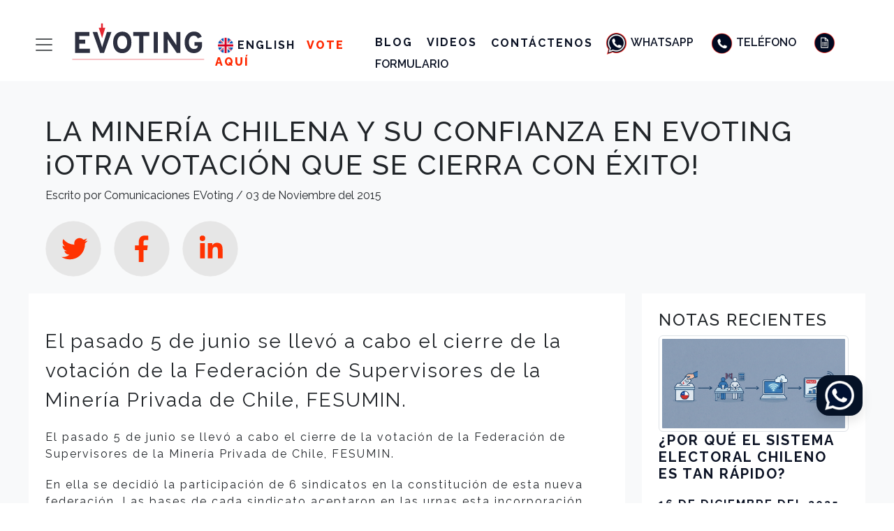

--- FILE ---
content_type: text/html
request_url: https://evoting.com/2015/11/03/la-mineria-chilena-y-su-confianza-en-e-voting-otra-votacion-que-se-cierra-con-exito/
body_size: 38151
content:
<!DOCTYPE html>
<html lang="es">
    <head>
    <!-- version: 26 jul 2021 -->
    <meta charset="utf-8"/>
    <meta http-equiv="X-UA-Compatible" content="IE=edge"/>
    <link rel="shortcut icon" type="image/ico" href="/assets/images/favicon.ico">
    <title>La Minería Chilena y su confianza en EVoting ¡Otra votación que se cierra con éxito!</title>
    <meta name="description" content="Servicio de Votación Electrónica que garantiza procesos 100% seguros y transparentes, y aumenta la participación y toma de decisiones eficiente en diferentes rubros."/>
    <meta name="viewport" content="width=device-width, initial-scale=1"/>
    <meta name="facebook-domain-verification" content="k142y2poftxvyspz3h4s94gr4mclo9"/>
    <meta name="google-site-verification" content="-mBNOSfw9ovddpfOyAqF-Y13T7S0OXQGTrHVkhPWrBs"/>
    <!-- <meta name="robots" content="noindex, nofollow"/> -->
    <meta name="author" content="EVoting"/>
    <!-- fonts -->
    <link href="https://fonts.googleapis.com/css2?family=Open+Sans:ital,wght@0,300;0,400;0,600;0,700;0,800;1,300;1,400;1,600;1,700;1,800&family=Raleway:ital,wght@0,100;0,200;0,300;0,400;0,500;0,600;0,700;0,800;0,900;1,100;1,200;1,300;1,400;1,500;1,600;1,700;1,800;1,900&display=swap" rel="stylesheet"> 
    <!--liberia animacion-->
   <link href="https://unpkg.com/aos@2.3.1/dist/aos.css" rel="stylesheet">
     <!-- Bootratrap 5 -->
    <link href="https://cdn.jsdelivr.net/npm/bootstrap@5.3.0/dist/css/bootstrap.min.css" rel="stylesheet" integrity="sha384-9ndCyUaIbzAi2FUVXJi0CjmCapSmO7SnpJef0486qhLnuZ2cdeRhO02iuK6FUUVM" crossorigin="anonymous">
    <link rel="stylesheet" href="/assets/css/modaal.min.css" type="text/css"/>
    <!-- <link rel="stylesheet" href="/assets/css/style.css" type="text/css"/> -->
    <link rel="stylesheet" href="/assets/css/photos.css" type="text/css"/>
    <link rel="stylesheet" href="/assets/css/style2023.css" type="text/css"/>
    <!-- <link rel="stylesheet" href="/assets/css/responsive.css" type="text/css"/> -->
    <!-- js -->
    <script src="https://cdn.jsdelivr.net/npm/bootstrap@5.3.0/dist/js/bootstrap.bundle.min.js" integrity="sha384-geWF76RCwLtnZ8qwWowPQNguL3RmwHVBC9FhGdlKrxdiJJigb/j/68SIy3Te4Bkz" crossorigin="anonymous"></script>
    <script src="https://code.jquery.com/jquery-3.6.4.min.js"></script>
    <script src="/assets/js/modaal.min.js"></script>
    <script src="/assets/js/scripts.js"></script>

    <!-- Google Tag Manager -->
    <script>(function(w,d,s,l,i){w[l]=w[l]||[];w[l].push({'gtm.start':
        new Date().getTime(),event:'gtm.js'});var f=d.getElementsByTagName(s)[0],
        j=d.createElement(s),dl=l!='dataLayer'?'&l='+l:'';j.async=true;j.src=
        'https://www.googletagmanager.com/gtm.js?id='+i+dl;f.parentNode.insertBefore(j,f);
        })(window,document,'script','dataLayer','GTM-P2K6LLF');
       
        </script>
        <!-- End Google Tag Manager -->
</head>
    <body class="chile">
        <ul class="menu-wsp">
            <li>
                <a href="https://api.whatsapp.com/send?phone=56994727371&text=Hola!%20Quiero%20comunicarme%20con%20EVoting%20Ventas!" target="_blank" class="btn-flotante"><img class="wsp-ev" src="/assets/images/icon-contacto/wsp-ev.png" alt="whatsapp evoting"></a>
            </li>
            <li>
                <div class="label-wsp">Ventas vía WhatsApp</div>
            </li>
        </ul>
        <!-- <a href="https://api.whatsapp.com/send?phone=56994727371&text=Hola!%20Quiero%20contactar%20con20EVoting%20Ventas!" class="btn-flotante"><img class="wsp-ev" src="/assets/images/icon-contacto/wsp-ev.png" alt="whatsapp evoting"></a>
        <p class="label-wsp">Hola mundo</p> -->
        <!-- Google Tag Manager (noscript) -->
<noscript><iframe src="https://www.googletagmanager.com/ns.html?id=GTM-P2K6LLF"
    height="0" width="0" style="display:none;visibility:hidden"></iframe></noscript>
    <!-- End Google Tag Manager (noscript) -->
        <div class="container-fluid m-0 p-0 sticky-top">
    <nav class="row navbar  navbar-light bg-white  shadow-sm " >
      <div class="row justify-content-center justify-content-md-start justify-content-lg-center">
            <div class="col-3 col-md-3 col-lg-1 pt-3 end-0">
                    <button class="ps-4 ps-lg-5  ps-0 navbar-toggler" type="button" data-bs-toggle="collapse" data-bs-target="#navbarToggleExternalContent" aria-controls="navbarToggleExternalContent" aria-expanded="false" aria-label="Toggle navigation">
                        <span class="navbar-toggler-icon"></span>
                    </button>
                </div>
            <div class="col-7 col-md-6 col-lg-2 p-0">  <a class="ps-md-5 ps-lg-0  px-md-3 px-1 m-0 navbar-brand" href="/"  alt="Servicio de Votación Electrónica - EVoting">
                <img src="/assets/images/evoting_logo-1.svg" alt="" height="60"></a></div>
            <div class="col-2 col-md-3 col-lg-2 p-0 pt-2 pt-md-4 pt-lg-4 justify-content-center">
                 <a class="px-1 pe-md-2 link-top d-none d-lg-inline" href="/en/2015/11/03/la-mineria-chilena-y-su-confianza-en-e-voting-otra-votacion-que-se-cierra-con-exito/?lang=en"> <img class="choise-leng" src="/assets/images/Icon-flags/flag/uk.png" width="22"/> English</a>
                 <a class="px-lg-1 link-top votaAqui" href="/votaciones-actuales/">Vote Aquí</a>
            </div>
            <div class="col-10 col-md-12 col-lg-7 p-0 pt-3 ps-md-5 ps-lg-3 justify-content-center"> 
              <a class="link-top d-none d-md-inline pe-3" href="/blog/">Blog</a>
              <a class="link-top d-none d-md-inline pe-3" href="/galeria-video/">Videos</a>
            <a class="link-top d-none d-md-inline d-lg-inline" href="/contacto/">Contáctenos</a>
            <a class="px-md-2 px-sm-1 link-top navbar-icons-fonts" target="_blank" href="https://api.whatsapp.com/send?phone=56994727371&text=Hola!%20Quiero%20comunicarme%20con%20EVoting%20Ventas!"><img class="navbar-icons" src="/assets/images/navbar/whatsapp.svg">Whatsapp</a>
            <a class="px-md-2 px-sm-1  link-top navbar-icons-fonts" href="tel:+56994727371"><img class="navbar-icons" src="/assets/images/navbar/telefono.svg">Teléfono</a>
            <a class="px-md-2 px-sm-1 link-top navbar-icons-fonts" href="#formulario"><img class="navbar-icons" src="/assets/images/navbar/formulario.svg">Formulario</a></div>
      </div>
    </nav>
  </div>
  <div class="row" style="background: none;z-index: 99999999;position: absolute;width: 100%;">
    <div class="col-12 col-sm-12 col-md-7 col-lg-6 col-xl-4">
        <div class="collapse shadow-sm" id="navbarToggleExternalContent">
            <div class="bg-white pt-1">
                <ul class="navbar-nav me-auto mb-2 mb-lg-0 ">
                    <li class="nav-item d-flex flex-row-reverse pe-3">
                        <button class="navbar-toggler btn-close" type="button" data-bs-toggle="collapse" data-bs-target="#navbarToggleExternalContent" aria-controls="navbarToggleExternalContent" aria-expanded="false" aria-label="Toggle navigation"></button>
                      </li>
                    <li class="nav-item">
                      <a class="nav-link active" aria-current="page" href="/">Inicio</a>
                    </li>
                    <div class="accordion accordion-flush" id="collapsemenu">
                        <div class="nav-item">   
                           <div class="d-flex bd-highlight ">
                                <a class="w-100 nav-link active" style="padding-right:0!important;" aria-current="page" href='/seguridad-integral/'>Seguridad Integral</a>
                                <a class="flex-shrink-1 nav-link accordion-nav  collapsed" type="button" data-bs-toggle="collapse" data-bs-target="#collapseOne" aria-expanded="true" aria-controls="collapseOne"> 
                                </a>
                           </div>
                          <ul id="collapseOne" class="accordion-collapse collapse p-0 " aria-labelledby="headingOne" data-bs-parent="#collapsemenu">
                                  <li class="nav-item"><a class="nav-link  text-grey" href='/seguridad-integral/secreto-voto/'>Secreto del Voto</a></li>
                                  <li class="nav-item"><a class="nav-link  text-grey" href='/seguridad-integral/autentificacion/'>Mecanismos de Autentificación</a></li>
                                  <li class=" nav-item"><a class="nav-link  text-grey" href='/seguridad-integral/protocolos/'>Protocolos</a></li>
                                  <li class="nav-item"><a class="nav-link  text-grey" href='/seguridad-integral/privacidad-datos/'>Privacidad de Datos</a></li>
                                  <li class="nav-item"><a class="nav-link  text-grey" href='/seguridad-integral/seguridad-informatica/'>Seguridad Informatica</a></li>
                                  <li class="nav-item"><a class="nav-link  text-grey" href='/seguridad-integral/certificaciones/'>Certificaciones</a></li>
                        </ul>
                        </div>
                        <div class="nav-item">   
                            <div class="d-flex bd-highlight ">
                                 <a class=" w-100 nav-link active" style="padding-right:0!important;" aria-current="page" href='/plataformas/'>Plataformas</a>
                                 <a class="flex-shrink-1 nav-link accordion-nav  collapsed" type="button" data-bs-toggle="collapse" data-bs-target="#plataformascollapse" aria-expanded="true" aria-controls="plataformascollapse"> 
                                 </a>
                            </div>
                           <ul id="plataformascollapse" class="accordion-collapse collapse p-0" aria-labelledby="headingOne" data-bs-parent="#collapsemenu">
                            <li class="nav-item"><a class="nav-link  text-grey" href='/plataformas/evoters/'>EVoters</a></li>
                            <li class=" nav-item"><a class="nav-link  text-grey" href='/plataformas/eholders/'>EHolders</a></li>
                            <li class="nav-item"><a class="nav-link  text-grey" href='/plataformas/eparticipa/'>EParticipa</a></li>
                            <li class="nav-item"><a class="nav-link  text-grey" href='/plataformas/euniversidades/'>EUniversidades</a></li>
                            <li class="nav-item"><a class="nav-link  text-grey" href='/plataformas/easambleas/'>EAsambleas</a></li>
                            <li class="nav-item"><a class="nav-link  text-grey" href='/plataformas/eassistance/'>EAssistance</a></li>  
                            <li class="nav-item"><a class="nav-link  text-grey" href='/plataformas/servicios-complementarios/'>Servicios Complementarios</a></li> 
                         </ul>
                         </div>
                         <div class="nav-item">   
                            <div class="d-flex bd-highlight ">
                                 <a class="w-100 nav-link active" style="padding-right:0!important;" aria-current="page" href='/sucede-ahora/'>Noticias</a>
                                 <a class="flex-shrink-1 nav-link accordion-nav  collapsed" type="button" data-bs-toggle="collapse" data-bs-target="#noticiascollapse" aria-expanded="true" aria-controls="noticiascollapse"> 
                                 </a>
                            </div>
                           <ul id="noticiascollapse" class="accordion-collapse collapse p-0" aria-labelledby="headingOne" data-bs-parent="#collapsemenu">
                            <li class=" nav-item"><a class="nav-link  text-grey" href='/blog/'>Blog</a></li>
                            <li class=" nav-item"><a class="nav-link  text-grey" href='/sucede-ahora/entrevistas/'>Entrevistas</a></li>
                            <li class=" nav-item"><a class="nav-link  text-grey" href='/sucede-ahora/clientes/'>Hablan los clientes</a></li>
                            <li class=" nav-item"><a class="nav-link  text-grey" href='/sucede-ahora/medios/'>En los Medios</a></li>
                         </ul>
                         </div>
                         <div class="nav-item">   
                            <div class="d-flex bd-highlight ">
                                 <a class="w-100 nav-link active" style="padding-right:0!important;" aria-current="page"  href="/galeria-video/">Galeria de Videos</a>
                                 <a class="p-2 flex-shrink-1 nav-link accordion-nav  collapsed" type="button" data-bs-toggle="collapse" data-bs-target="#galeriacollapse" aria-expanded="true" aria-controls="galeriacollapse"> 
                                 </a>
                            </div>
                           <ul id="galeriacollapse" class="accordion-collapse collapse p-0" aria-labelledby="headingOne" data-bs-parent="#collapsemenu">
                             <li class=" nav-item"><a class="nav-link  text-grey" href='/galeria-video/somos-lideres/'>Somos Líderes</a></li>
                             <li class=" nav-item"><a class="nav-link  text-grey" href='/galeria-video/etestimonios/'>ETestimonios</a></li>
                             <li class=" nav-item"><a class="nav-link  text-grey" href='/galeria-video/evoters/'>EVoters</a></li>
                             <li class=" nav-item"><a class="nav-link  text-grey" href='/galeria-video/eholders/'>EHolders</a></li>
                             <li class=" nav-item"><a class="nav-link  text-grey" href='/galeria-video/eparticipa/'>EParticipa</a></li>
                             <li class=" nav-item"><a class="nav-link  text-grey" href='/galeria-video/euniversidades/'>EUniversidades</a></li>
                             <li class=" nav-item"><a class="nav-link  text-grey" href='/galeria-video/easambleas/'>EAsambleas</a></li>
                         </ul>
                         </div>
                         <li class="nav-item">
                          <a class="nav-link " href='/logros-reconocimientos/'>Logros y Reconocimientos</a>
                        </li>
                         <div class="nav-item">   
                            <div class="d-flex bd-highlight ">
                                 <a class="w-100 nav-link active" style="padding-right:0!important;" aria-current="page" href="/experiencia/">Experiencia</a>
                                 <a class="flex-shrink-1 nav-link accordion-nav  collapsed" type="button" data-bs-toggle="collapse" data-bs-target="#experienciacollapse" aria-expanded="true" aria-controls="experienciacollapse"> 
                                 </a>
                            </div>
                           <ul id="experienciacollapse" class="accordion-collapse collapse p-0" aria-labelledby="headingOne" data-bs-parent="#collapsemenu">
                             <li class=" nav-item"><a class="nav-link  text-grey" href='/experiencia/sindicatos-asociaciones/'>Sindicatos y Asociaciones</a></li>
                             <li class=" nav-item"><a class="nav-link  text-grey" href='/experiencia/empresas/'>Empresas</a></li>
                             <li class=" nav-item"><a class="nav-link  text-grey" href='/experiencia/municipalidades/'>Municipalidades</a></li>
                             <li class=" nav-item"><a class="nav-link  text-grey" href='/experiencia/universidades/'>Universidades</a></li>
                             <li class=" nav-item"><a class="nav-link  text-grey" href='/experiencia/colegios-profesionales/'>Colegios Profesionales</a></li>
                             <li class=" nav-item"><a class="nav-link  text-grey" href='/experiencia/cooperativas/'>Cooperativas</a></li>
                             <li class=" nav-item"><a class="nav-link  text-grey" href='/experiencia/otras-experiencias/'>Otras experiencias</a></li>
                         </ul>
                         </div>
                         <div class="nav-item">   
                            <div class="d-flex bd-highlight ">
                                 <a class="w-100 nav-link active" style="padding-right:0!important;" aria-current="page">Nosotros</a>
                                 <a class="flex-shrink-1 nav-link accordion-nav  collapsed" type="button" data-bs-toggle="collapse" data-bs-target="#nosotroscollapse" aria-expanded="true" aria-controls="nosotroscollapse"> 
                                 </a>
                            </div>
                           <ul id="nosotroscollapse" class="accordion-collapse collapse p-0" aria-labelledby="headingOne" data-bs-parent="#collapsemenu">
                             <li class=" nav-item"><a class="nav-link  text-grey" href='/nosotros/equipo/'>Equipo</a></li>
                             <li class=" nav-item"><a class="nav-link  text-grey" href='/nosotros/historia/'>Historia</a></li>
                             <li class=" nav-item"><a class="nav-link  text-grey" href='/nosotros/mision/'>Misión</a></li>
                         </ul>
                         </div>
                      </div>
                    
                    <li class="nav-item">
                      <a class="nav-link " href='/contacto/'>Contacto</a>
                    </li>
                  </ul>
            </div>
          </div>
    </div>
  </div>

        
        <main class="blog">

    <article>
        <div class="container-fluid bg-light">
            <!-- <meta property="fb:app_id" content="" />
<meta property="og:url" content="evoting.com//2015/11/03/la-mineria-chilena-y-su-confianza-en-e-voting-otra-votacion-que-se-cierra-con-exito/" />
<meta property="og:type" content="article" />
<meta property="og:title" content="La Minería Chilena y su confianza en EVoting ¡Otra votación que se cierra con éxito!" />
<meta property="og:description" content="El pasado 5 de junio se llevó a cabo el cierre de la votación de la Federación de Supervisores de la Minería Privada de Chile, FESUMIN.En ella se decidió la participación de 6 sindicatos en la constitución de esta nueva federación. Las bases de cada sindicato aceptaron en las urnas esta incorpora..." />
<meta property="og:image" content="/" /> 
"https://www.facebook.com/sharer.php?u=evoting.com//2015/11/03/la-mineria-chilena-y-su-confianza-en-e-voting-otra-votacion-que-se-cierra-con-exito/"-->

    <div class="row  justify-content-center py-5">
        <div class="col-11">
            <h1>La Minería Chilena y su confianza en EVoting ¡Otra votación que se cierra con éxito!</h1>
            <span>Escrito por Comunicaciones EVoting  /  
                
                
                
                 
                03 de Noviembre del 2015</span>

                <div class="row py-4">
                   <div class="col-4 col-md-2 col-lg-1"><a href="https://twitter.com/EVotingGlobal"><img src="/assets/images/icon-twitter-blog.svg" width="80px"/></a></div>
                   <div class="col-4 col-md-2 col-lg-1"><a href="https://www.facebook.com/EVotingGlobal"><img src="/assets/images/icon-facebook-blog.svg" width="80px"/></a></div>
                   <div class="col-4 col-md-2 col-lg-1"><a href="https://www.linkedin.com/company/evotingglobal"><img src="/assets/images/icon-linkedin-blog.svg" width="80px"/></a></div>
                </div>
        </div>
        <div class="col-10 col-md-8 col-lg-8 p-4 bg-white">
          <div class="pb-4">
            
          </div>
            <p class="fs-3">El pasado 5 de junio se llevó a cabo el cierre de la votación de la Federación de Supervisores de la Minería Privada de Chile, FESUMIN.</p>
            <p>El pasado 5 de junio se llevó a cabo el cierre de la votación de la Federación de Supervisores de la Minería Privada de Chile, FESUMIN.</p>

<p>En ella se decidió la participación de 6 sindicatos en la constitución de esta nueva federación. Las bases de cada sindicato aceptaron en las urnas esta incorporación superando el 67% de participación en promedio. Caserones, Collahuasi, Spence, Anglo American, Meridian y Barrick Zaldívar confiaron en EVoting y alcanzaron altos niveles de participación  en un proceso que entregó la posibilidad de sufragar remota y eficazmente.</p>

<h2 id="participación-por-distrito">Participación por distrito</h2>

<table style="font-style: inherit;font-weight: inherit">
<thead style="font-style: inherit;font-weight: inherit">
<tr style="font-style: inherit;font-weight: inherit">
<th style="font-style: inherit" width="55%">Distrito</th>
<th style="font-style: inherit" width="15%">Tamaño padrón</th>
<th style="font-style: inherit" width="15%">Votos recibidos</th>
<th style="font-style: inherit" width="15%">% Participación</th>
</tr>
</thead>
<tbody style="font-style: inherit;font-weight: inherit">
<tr style="font-style: inherit;font-weight: inherit">
<td style="font-style: inherit;font-weight: inherit">Sindicato de Supervisores de CMDIC (Collahuasi)</td>
<td style="font-style: inherit;font-weight: inherit">309</td>
<td style="font-style: inherit;font-weight: inherit">207</td>
<td style="font-style: inherit;font-weight: inherit">66.99%</td>
</tr>
<tr style="font-style: inherit;font-weight: inherit">
<td style="font-style: inherit;font-weight: inherit">Sindicato de Supervisores de Barrick Zaldivar</td>
<td style="font-style: inherit;font-weight: inherit">87</td>
<td style="font-style: inherit;font-weight: inherit">61</td>
<td style="font-style: inherit;font-weight: inherit">70.11%</td>
</tr>
<tr style="font-style: inherit;font-weight: inherit">
<td style="font-style: inherit;font-weight: inherit">Sindicato de Supervisores de MML (Meridian)</td>
<td style="font-style: inherit;font-weight: inherit">45</td>
<td style="font-style: inherit;font-weight: inherit">41</td>
<td style="font-style: inherit;font-weight: inherit">91.11%</td>
</tr>
<tr style="font-style: inherit;font-weight: inherit">
<td style="font-style: inherit;font-weight: inherit">Sindicato de ​Supervisores de Spence</td>
<td style="font-style: inherit;font-weight: inherit">119</td>
<td style="font-style: inherit;font-weight: inherit">78</td>
<td style="font-style: inherit;font-weight: inherit">65.55%</td>
</tr>
<tr style="font-style: inherit;font-weight: inherit">
<td style="font-style: inherit;font-weight: inherit">Sindicato de Supervisores de Anglo American</td>
<td style="font-style: inherit;font-weight: inherit">85</td>
<td style="font-style: inherit;font-weight: inherit">51</td>
<td style="font-style: inherit;font-weight: inherit">60.0%</td>
</tr>
<tr style="font-style: inherit;font-weight: inherit">
<td style="font-style: inherit;font-weight: inherit">Sindicato de Supervisores de Caserones</td>
<td style="font-style: inherit;font-weight: inherit">124</td>
<td style="font-style: inherit;font-weight: inherit">78</td>
<td style="font-style: inherit;font-weight: inherit">62.9%</td>
</tr>
<tr style="font-style: inherit">
<td style="font-style: inherit;font-weight: inherit">Total</td>
<td style="font-style: inherit;font-weight: inherit">769</td>
<td style="font-style: inherit;font-weight: inherit">516</td>
<td style="font-style: inherit;font-weight: inherit">67.1%</td>
</tr>
</tbody>
</table>

        </div>
        <div class="col-10 col-md-3 col-lg-3 ms-4 p-4 bg-white">
            <h4>Notas recientes</h4>
            <div class="notasRecientes">
                
                
                <a href="/2025/12/16/por-que-el-sistema-electoral-chileno-es-tan-rapido/" class="card-link">
                    <div class="item">
                        
                            <img src="/images/posts/foto-nota-blog-2025-12-16.png" class="img-thumbnail" alt="">
                        
                        <p class="fs-5" style="line-height: 1.2;">¿Por qué el sistema electoral chileno es tan rápido?</p>
                        
                        
                        
                        
                        
                        <p class="fecha">16 de Diciembre del 2025</p>
                    </div>
                </a>
                
                
                <a href="/2025/12/10/elecciones-sindicales-en-chile-que-hacer-si-no-hay-suficientes-candidatos/" class="card-link">
                    <div class="item">
                        
                            <img src="/images/posts/foto-nota-blog-2025-12-10.png" class="img-thumbnail" alt="">
                        
                        <p class="fs-5" style="line-height: 1.2;">ELECCIONES SINDICALES EN CHILE: ¿QUÉ HACER SI HAY MENOS CANDIDATOS QUE CARGOS EN EL DIRECTORIO?</p>
                        
                        
                        
                        
                        
                        <p class="fecha">10 de Diciembre del 2025</p>
                    </div>
                </a>
                
                
                <a href="/2025/12/04/las-5-ventajas-de-digitalizar-tus-juntas-de-accionistas/" class="card-link">
                    <div class="item">
                        
                            <img src="/images/posts/foto-nota-blog-2025-12-04.png" class="img-thumbnail" alt="">
                        
                        <p class="fs-5" style="line-height: 1.2;">LAS 5 VENTAJAS DE DIGITALIZAR TU JUNTA DE ACCIONISTAS</p>
                        
                        
                        
                        
                        
                        <p class="fecha">04 de Diciembre del 2025</p>
                    </div>
                </a>
                
                
                <a href="/2025/11/18/pueden-los-colegios-profesionales-de-peru-realizar-elecciones-electronicas/" class="card-link">
                    <div class="item">
                        
                            <img src="/images/posts/foto-nota-blog-2025-11-18.png" class="img-thumbnail" alt="">
                        
                        <p class="fs-5" style="line-height: 1.2;">¿PUEDEN LOS COLEGIOS PROFESIONALES DEL PERÚ REALIZAR SUS ELECCIONES POR MEDIOS ELECTRÓNICOS?</p>
                        
                        
                        
                        
                        
                        <p class="fecha">18 de Noviembre del 2025</p>
                    </div>
                </a>
                
                
                
            </div>
        </div>
    </div>

        </div>
    </article>

</main>

        <div class="container-fluid d-flex flex-column m-0 p-0">
    <footer class="mt-auto m-0">
        <div class="container-fluid m-0">
            <div class="row justify-content-center">
                <div class="col-12 col-lg-8" style="background-color: #f4f4f4;">
                    <div class="row justify-content-end">
                        <div class="col-12 col-md-5 col-lg-4 py-5 px-0" style="border-right: 1px solid white;">
                            <h6 class="">OFICINAS REGIONALES</h6>
                              <div class="mx-4 mx-md-2 ">
                                <div class="accordion accordion-flush" id="accordionExample">
                                    <div class="accordion-item">
                                      <h2 class="accordion-header" id="headingOne">
                                        <button class="accordion-button collapsed" type="button" data-bs-toggle="collapse" data-bs-target="#collapseOne" aria-expanded="false" aria-controls="collapseOne">
                                            Sudamérica
                                        </button>
                                      </h2>
                                      <div id="collapseOne" class="accordion-collapse collapse show" aria-labelledby="headingOne" data-bs-parent="#accordionExample">
                                        <div class="accordion-body">
                                            <ul class="oficinas">
                                                <li class="py-2"><img class="" width="20px;" src="/assets/images/Icon-flags/flag/chile.png"><a class="orlink" href="mailto:chile@evoting.cl"> chile@evoting.com</a></li>
                                                <li class="py-2"><img class="" width="20px;" src="/assets/images/Icon-flags/flag/argentina.png"><a class="orlink" href="mailto:argentina@evoting.com"> argentina@evoting.com</a></li>
                                                <li class="py-2"><img class="" width="20px;" src="/assets/images/Icon-flags/flag/peru.png"><a class="orlink" href="mailto:peru@evoting.com"> peru@evoting.com</a></li>
                                                <li class="py-2"><img class="" width="20px;" src="/assets/images/Icon-flags/flag/ecuador.png"><a class="orlink"href="mailto:ecuador@evoting.com"> ecuador@evoting.com</a></li>
                                                <li class="py-2"><img class="" width="20px;" src="/assets/images/Icon-flags/flag/uruguay.png"><a class="orlink" href="mailto:uruguay@evoting.com">uruguay@evoting.com</a></li>
                                                <li class="py-2"><img class="" width="20px;" src="/assets/images/Icon-flags/flag/colombia.png"><a class="orlink" href="mailto:colombia@evoting.com">colombia@evoting.com</a></li>
                                            </ul>
                                          </div>
                                      </div>
                                    </div>
                                    <div class="accordion-item">
                                      <h2 class="accordion-header" id="headingTwo">
                                        <button class="accordion-button collapsed" type="button" data-bs-toggle="collapse" data-bs-target="#collapseTwo" aria-expanded="false" aria-controls="collapseTwo">
                                        Centroamérica
                                        </button>
                                      </h2>
                                      <div id="collapseTwo" class="accordion-collapse collapse" aria-labelledby="headingTwo" data-bs-parent="#accordionExample">
                                        <div class="accordion-body">
                                            <ul class="oficinas">
                                                <li class="py-2"><img class="" width="20px;" src="/assets/images/Icon-flags/flag/guatemala.png"><a class="orlink" href="mailto:guatemala@evoting.com">guatemala@evoting.com</a></li>
                                                <li class="py-2"><img class="" width="20px;" src="/assets/images/Icon-flags/flag/panama.png"><a class="orlink" href="mailto:panama@evoting.com"> panama@evoting.com</a></li>
                                                <li class="py-2"><img class="" width="20px;" src="/assets/images/Icon-flags/flag/costa-rica.png"><a class="orlink" href="mailto:costarica@evoting.com"> costarica@evoting.com</a></li>
                                            </ul>
                                        </div>
                                      </div>
                                    </div>
                                    <div class="accordion-item">
                                      <h2 class="accordion-header" id="headingThree">
                                        <button class="accordion-button collapsed" type="button" data-bs-toggle="collapse" data-bs-target="#collapseThree" aria-expanded="false" aria-controls="collapseThree">
                                            Norteamérica
                                        </button>
                                      </h2>
                                      <div id="collapseThree" class="accordion-collapse collapse" aria-labelledby="headingThree" data-bs-parent="#accordionExample">
                                        <div class="accordion-body">
                                            <ul class="oficinas">
                                                <li class="py-2"><img class="" width="20px;" src="/assets/images/Icon-flags/flag/mexico.png"><a class="orlink" href="mailto:mexico@evoting.com"> mexico@evoting.com</a></li>
                                                
                                            </ul>
                                        </div>
                                      </div>
                                    </div>
                                    <div class="accordion-item">
                                        <h2 class="accordion-header" id="headingFour">
                                          <button class="accordion-button collapsed" type="button" data-bs-toggle="collapse" data-bs-target="#collapseFour" aria-expanded="false" aria-controls="collapseFour">
                                              Europa
                                          </button>
                                        </h2>
                                        <div id="collapseFour" class="accordion-collapse collapse" aria-labelledby="headingFour" data-bs-parent="#accordionExample">
                                          <div class="accordion-body">
                                              <ul class="oficinas">
                                                  <li class="py-2"><img class="" width="20px;" src="/assets/images/Icon-flags/flag/espana.png"><a class="orlink" href="mailto:espana@evoting.com"> espana@evoting.com</a></li>
                                                  <li class="py-2"><img class="" width="20px;" src="/assets/images/Icon-flags/flag/france.png"><a class="orlink" href="mailto:france@evoting.com"> france@evoting.com</a></li>
                                              </ul>
                                          </div>
                                        </div>
                                      </div>
                                  </div>
                               
                              </div>
                        </div>
                        <div class="col-6 col-md-4 py-5 justify-content-center" style="border-right: 1px solid white;">
                            <h6 class="">REDES</h6>
                            <div class="mx-3 ps-0 mx-md-5 ps-md-3 mx-lg-3 ps-lg-4">
                                <ul class="oficinas ps-lg-5">
                                    <li class="py-2"><img class="" width="20px;" src="/assets/images/icon-rrss/facebook.png"><a class="orlink" href="https://www.facebook.com/EVotingGlobal/" target="_blank">Facebook</a></li>
                                    <li class="py-2"><img class="" width="20px;" src="/assets/images/icon-rrss/linkedin.png"><a class="orlink" href="https://www.linkedin.com/company/e-voting-chile/" target="_blank">Linkedin</a></li>
                                    <li class="py-2"><img class="" width="20px;" src="/assets/images/icon-rrss/twitter.png"><a class="orlink" href="https://twitter.com/evotingglobal" target="_blank">Twitter</a></li>
                                    <li class="py-2"><img class="" width="20px;" src="/assets/images/icon-rrss/instagram.png"><a class="orlink" href="https://www.instagram.com/evotingglobal/" target="_blank">Instagram</a></li>
                                    <li class="py-2"><img class="" width="20px;" src="/assets/images/icon-rrss/youtube.png"><a class="orlink" href="https://www.youtube.com/channel/UCJeTIrBfUGpMOzkx--sXqxg" target="_blank">Youtube</a></li>
                                </ul>
                              </div>
                        </div>
                        <div class="col-6 col-md-3 py-5">
                            <h6 class="">SITIO</h6>
                            <div class="mx-3 ps-0 mx-md-0 ps-md-0 mx-lg-0 ps-lg-0">
                                <ul class="oficinas ps-lg-0 ms-lg-0">
                                    <li class="py-2 text-center"><a class="orlink ps-0" href="/">Inicio</a></li>
                                    <li class="py-2 text-center"><a class="orlink ps-0" href="/nosotros/equipo/">Equipo</a></li>
                                    <li class="py-2 text-center"><a class="orlink ps-0" href="/nosotros/historia/">Historia</a></li>
                                
                              </div>
                        </div>
                    </div>
                </div>
                <div class="col-12 col-lg-4 bg-white py-5 px-2">
                    <div>
                        <h3 class="ps-2">Newsletter</h3>
                        <p class="ps-2 pb-0 mb-0 fs-6">Ingrese su mail para recibir mensualmente todas las novedades acerca de nuestros servicios.</p>
                        <form class="">
                            <script type="text/javascript" src="https://app.getresponse.com/view_webform_v2.js?u=GpLWG&webforms_id=zmDe2" data-webform-id="zmDe2"></script>
                        </form>
                    </div>
                </div>

                <div class="col-12 bg-light justify-content-end">
                    <div class="row p-5 justify-content-center">
                        <div class="col-12 col-lg-2 ps-4 ms-4">
                            <a href="/"><img class="img-fluuid" width="200px" src="/assets/images/evoting_logo-1.svg"
                                alt="Servicio de Votación Electrónica - EVoting"></a>
                           </div>
                           <div class="col-12 col-lg-6 pt-2">
               
                                <p class="fs-6">Email: <a class="flink" href="mailto:info@evoting.com">info@evoting.com</a><br>
                                    Dirección: Av. Providencia 2653, Oficina 1703 Providencia, Santiago. Chile</p>
                            
                        </div>
                        <div class="col-12 col-lg-3 pt-2">
                            <p class="fs-6">
                                © 2025 All rights reserved | EVoting
                            </p>
                        </div>
                        </div>
                     
                    </div>
                </div>
            </div>
          </div>
    </footer>
</div>
            <!--LIBRERIA ANIMACION JS -->
    <script src="https://unpkg.com/aos@2.3.1/dist/aos.js"></script>
    <script> AOS.init();</script>
    </body>
</html>

--- FILE ---
content_type: text/css
request_url: https://evoting.com/assets/css/photos.css
body_size: 24329
content:
/* ---
title: CSS stylesheet
--- */

.slider-digital {
  background: url('/images/slider/slider-digital.jpg');
}

.slider-11-paises {
  background: url('/images/slider/slider-11-paises.jpg');
}

.slider-jjaa-2024 {
  background: url('/images/slider/slider-jjaa-2024.jpeg');
}

.slider-2023 {
  background: url('/images/slider/slider-resumen-2023.jpeg');
}

.slider-10paises {
  background: url('/images/slider/slider-10-paises-2.png');
}

.slider-lqi {
  background: url('/images/slider/slider-lqi.png');
}

.slider-jjaa {
  background: url('/images/slider/slider-quinenco.png');
}

.slider-seguridad {
  background: url('/images/slider/slider-seguridad.png');
}

.slider-euniversidades {
  background: url('/images/slider/slider-euniversidades.jpg');
}

.slider-premiotech {
  background: url('/images/slider/slider-premio-tech.jpg');
}

.slider-premio {
  background: url('/images/slider/slider-mario-tech.png');
}

.slider-tech4democracy {
  background: url('/images/slider/slider-tech4democracy.jpeg');
}

.slider-webinar {
  background: url('/images/slider/slider-webinar.png');
}

.slider-mexico {
  background: url('/images/slider/slider-inemex.png');
}

.slider-caleuche {
  background: url('/images/slider/slider-caleuche2.jpeg');
}
/* .slider-caleuche .container .sliderText div {
  display: none !important;
} */

.slider-eholders {
  background: url('/images/slider/slider-eholders.jpg');
}

.slider-conversatorio {
  background: url('/images/slider/slider-conversatorio.png');
}

.slider-hackmetrix {
  background: url('/images/slider/slider-hackmetrix.png');
}

.slider-1000clientes {
  background: url('/images/slider/slider-1000clientes.jpeg');
}
/* .slider-1000clientes .container .sliderText div {
  display: none !important;
} */

.slider-cifrasuniversidades {
  background: url('/images/slider/slider-cifras-universidades.png');
}
/* .slider-cifrasuniversidades .container .sliderText div {
  display: none !important;
} */

.slider-ecuador {
  background: url('/images/posts/foto-cuenca-1.jpg');
}
/* .slider-ecuador .container .sliderText div {
  display: none !important;
} */

.slider-ganadores {
  background: url('/assets/images/home/slider-ganadores.jpeg');
}
/* .slider-ganadores .container .sliderText div {
  display: none !important;
} */



.slider-mexico {
  background: url('/images/slider/foto-slide-mexico.jpeg');
}
/* .slider-mexico .container .sliderText div {
  display: none !important;
} */


.bgSlider {
  background: url('/assets/images/home/bgSlider-min.jpg');
}

.home-jjaa{
  background: url('/assets/images/home/foto-slide-jjaa.png');
}

.slide-cifras{
  background: url('/assets/images/home/slide-cifras.png');
}


.slide-eparticipa-felipe{
  background: url('/assets/images/home/slide-eparticipa-felipe.png');
}

.collipulli{
  background: url('/assets/images/home/Collipulli.jpeg');
}

.home-jjaa-2{
  background: url('/assets/images/home/foto-slide-jjaa-2.png');
}

.campana-sindicato {
  background: url('/assets/images/home/slide-campana-sindicatos.jpeg');
}

.evoting-2-millones {
  background: url('/assets/images/home/evoting-2-millones-min.jpg');
}

.evoting-globales {
  background: url('/assets/images/home/foto-slide-globales.jpeg');
}

.slide-navidad {
  background: url('/assets/images/home/foto-slide-navidad.jpeg');
  background-position: center;
}

.slide-navidad .container{
  display: none;
}

.slide-navidad-en {
  background: url('/assets/images/home/slide-navidad.jpeg');
  background-position: center;
}

.slide-navidad-en .container{
  display: none;
}

@media (min-width: 320px) and (max-width: 650px) {

  .slide-navidad {
    background: url('/assets/images/home/slide-navidad-movil.jpeg');
  }
  
  .slide-navidad .container{
    display: none;
  }
  
  .slide-navidad-en {
    background: url('/assets/images/home/slide-navidad-movil-en.jpeg');
  }
  
  .slide-navidad-en .container{
    display: none;
  }
} 

.slide-centro-america {
  background: url('/assets/images/home/foto-slide-centro-america.png');
}
.evoting-euniversidades {
  background: url('/assets/images/home/foto-slider-euniversidades-min.jpg');
}

.FOTO-2-BANNER {
  background: url('/assets/images/FOTO-2-BANNER.png');
}

.FOTO-3-BANNER {
  background: url('/assets/images/FOTO-3-BANNER.png');
}

.slide_custom {
  background: url('/assets/images/{{slide.image}}') 
  }

.bgDatoEspecifico {
  background: url('/assets/images/home/bgDatoEspecifico-min.jpg');
  background-repeat: no-repeat;
  background-size: cover;
  }

.bgTestimonios {
  background: url('/assets/images/bgTestimonios.jpg');
  background-repeat: no-repeat;
  background-size: cover;
  }

.bg-servicio-global {
  background: url('/assets/images/plataformas/bg-servicio-global.jpg');
  background-repeat: no-repeat;
  background-size: cover;
  }

.FOTO-4 {
  background: url(/assets/images/home/FOTO-4-min.jpg);
  background-repeat: no-repeat;
  background-size: cover;
  }

/*eholder*/
.soluciones-concretas-eholder  {
  background: url(/assets/images/plataformas/eholders/soluciones-foto1.png);
  background-repeat: no-repeat;
  background-size: cover;
}

.soluciones-responsables-eholder {
  background: url(/assets/images/plataformas/eholders/soluciones-foto2.jpeg);
  background-repeat: no-repeat;
  background-size: cover;
}

.soluciones-eficientes-eholder {
  background: url(/assets/images/plataformas/eholders/soluciones-foto3.png);
  background-repeat: no-repeat;
  background-size: cover;
}

/*eparticipa*/
.soluciones-responsables {
  background: url(/assets/images/plataformas/eparticipa/soluciones-responsables.png);
  background-repeat: no-repeat;
  background-size: cover;
}

.soluciones-adaptables {
  background: url(/assets/images/plataformas/eparticipa/soluciones-adaptables.png);
  background-repeat: no-repeat;
  background-size: cover;
}

.soluciones-concretas {
  background: url(/assets/images/plataformas/eparticipa/soluciones-concretas.jpeg);
  background-repeat: no-repeat;
  background-size: cover;
}
.soluciones-eficientes {
  background: url(/assets/images/plataformas/eparticipa/soluciones-eficientes.png);
  background-repeat: no-repeat;
  background-size: cover;
  }

.FOTO-SECRETO-DEL-VOTO {
  background: url(/assets/images/FOTO-SECRETO-DEL-VOTO.png);
  background-repeat: no-repeat;
  background-size: cover;
  }
  

.FOTO-SEGURIDAD-INFORMATICA {
  background: url(/assets/images/FOTO-SEGURIDAD-INFORMATICA.png);
  background-repeat: no-repeat;
  background-size: cover;
  }

.bgAutentificacion {
  background: url(/assets/images/bgAutentificacion.jpg);
  background-repeat: no-repeat;
  background-size: cover;
  }

.bgEncriptacion {
  background: url(/assets/images/bgEncriptacion.jpg);
  background-position: right;
  background-repeat: no-repeat;
  background-size: cover;
  }

.bgEquipo {
  background: url(/assets/images/foto-equipo-2.png);
  background-repeat: no-repeat;
  background-size: contain;
  background-position: right;
  background-color: var(--blackblue) 
  }

.bgHistoria {
  background: url(/assets/images/foto-equipo-1.png);
  background-repeat: no-repeat;
  background-size: contain;
  background-position: right;
  background-color: var(--blackblue) 
  }

.bgMision {
  background: url(/assets/images/FOTO-MISION-VALORES.png);
  background-repeat: no-repeat;
  background-size: contain;
  background-position: right;
  background-color: var(--blackblue) 
  }

.bgSeguridadElectoral-privacidad-datos {
  background: url(/assets/images/bgSeguridadElectoral-privacidad-datos.png);
  background-repeat: no-repeat;
  background-size: cover;
  }

  .bgSeguridadElectoral-certificaciones {
    background: url(/assets/images/seguridad-integral/index/homeCertificado.png);
    background-repeat: no-repeat;
    background-size: cover;
    }

.bgSeguridadElectoral {
  background: url(/assets/images/bgSeguridadElectoral.jpg);
  background-repeat: no-repeat;
  background-size: contain;
  background-position: right;
  background-color: var(--blackblue);
  }

  .bgCertificados {
    background: url(/assets/images/seguridad-integral/banner/headerCertificados.png);
    background-repeat: no-repeat;
    background-size: contain;
    background-position: right;
    background-color: var(--blackblue);
    }

.bgSeguridadElectoralPagina {
  background: url(/assets/images/bgSeguridadElectoralPagina.jpg);
  background-repeat: no-repeat;
  background-size: contain;
  background-position: right;
  background-color: var(--blackblue);
  }

.bgSomosEquipo {
  background: url(/assets/images/bgSomosEquipo.jpg);
  background-repeat: no-repeat;
  background-size: cover;
  }

.bg-experiencia {
  background: url(/assets/images/experiencia/bg-experiencia.jpg);
  background-repeat: no-repeat;
  background-size: contain;
  background-position: right;
  background-color: var(--blackblue);
  }

.bg-colegio-profesionales {
  background: url(/assets/images/experiencia/banner-sub-experiencia/FOTO-COLEGIOS-PROFESIONALES.png);
  background-repeat: no-repeat;
  background-size: contain;
  background-position: right;
  background-color: var(--blackblue);
  }

.bg-cooperativas {
  background: url(/assets/images/experiencia/banner-sub-experiencia/FOTO-COOPERATIVAS.png);
  background-repeat: no-repeat;
  background-size: contain;
  background-position: right;
  background-color: var(--blackblue);
  }
  
.bg-empresas {
  background: url(/assets/images/experiencia/banner-sub-experiencia/FOTO-EMPRESAS.png);
  background-repeat: no-repeat;
  background-size: contain;
  background-position: right;
  background-color: var(--blackblue);
  }
  
.bg-municipalidades {
  background: url(/assets/images/experiencia/banner-sub-experiencia/FOTO-MUNICIPALIDADES.png);
  background-repeat: no-repeat;
  background-size: contain;
  background-position: right;
  background-color: var(--blackblue);
  }

.bg-sindicatos {
  background: url(/assets/images/experiencia/banner-sub-experiencia/FOTO-SINDICATOS.png);
  background-repeat: no-repeat;
  background-size: contain;
  background-position: right;
  background-color: var(--blackblue);
  }

.bg-universidades {
  background: url(/assets/images/experiencia/banner-sub-experiencia/FOTO-UNIVERSIDADES.png);
  background-repeat: no-repeat;
  background-size: contain;
  background-position: right;
  background-color: var(--blackblue);
  }
.bg-otras-experiencias {
  background: url(/assets/images/experiencia/banner-sub-experiencia/FOTO-OTRAS-EXPERIENCIAS.png);
  background-repeat: no-repeat;
  background-size: contain;
  background-position: right;
  background-color: var(--blackblue);
  }
.FOTO-EHOLDERS2 {
  background: url(/assets/images/plataformas/FOTO-EHOLDERS2.png);
  background-repeat: no-repeat;
  background-size: cover;
  }

.FOTO-EHOLDERS3 {
  background: url(/assets/images/plataformas/FOTO-EHOLDERS3.png);
  background-repeat: no-repeat;
  background-size: cover;
  }

.FOTO-EPARTICIPA-3 {
  background: url(/assets/images/plataformas/FOTO-EPARTICIPA-3.jpeg);
  background-repeat: no-repeat;
  background-size: cover;
  }

.FOTO-EPARTICIPA-FACIL-ACCESO {
  background: url(/assets/images/plataformas/FOTO-EPARTICIPA-FACIL-ACCESO.png);
  background-repeat: no-repeat;
  background-size: cover;
  height: 489px;
  }
  .FOTO-EPARTICIPA-BENEFICIOS {
    background: url(/assets/images/plataformas/EPARTICIPA-BENEFICIOS.png);
    background-repeat: no-repeat;
    background-size: cover;
    height: 915px;
    }

.FOTO-EHOLDERS-BENEFICIOS {
  background: url(/assets/images/plataformas/eholders/beneficios.png);
  background-repeat: no-repeat;
  background-size: cover;
  height: 700px;
}
.FOTO-EPARTICIPA-FACILITA-ORGANIZACION {
  background: url(/assets/images/plataformas/FOTO-EPARTICIPA-FACILITA-ORGANIZACION.png);
  background-repeat: no-repeat;
  background-size: cover;
  }

.FOTO-EPARTICIPA-MAS-EFICIENTE {
  background: url(/assets/images/plataformas/FOTO-EPARTICIPA-MAS-EFICIENTE.png);
  background-repeat: no-repeat;
  background-size: cover;
  }

.FOTO-EPARTICIPA-MAS-PARTICIPACION {
  background: url(/assets/images/plataformas/FOTO-EPARTICIPA-MAS-PARTICIPACION.jpeg);
  background-repeat: no-repeat;
  background-size: cover;
  }

.FOTO-EPARTICIPA-MAS-SEGURIDAD {
  background: url(/assets/images/plataformas/FOTO-EPARTICIPA-MAS-SEGURIDAD.jpeg);
  background-repeat: no-repeat;
  background-size: cover;
  height: 470px;
  }

.FOTO-EVOTERS3 {
  background: url(/assets/images/fotos-videos/FOTO-1-EVOTERS.png);
  background-repeat: no-repeat;
  background-size: cover;
  }

.FOTO-EVOTERS4 {
  background: url(/assets/images/plataformas/FOTO-EVOTERS4.png);
  background-repeat: no-repeat;
  background-size: cover;
  }

.Foto-EAsambleas-se-cine-a-la-normativa {
  background: url(/assets/images/plataformas/asambleas/Foto-EAsambleas-se-ciñe-a-la-normativa.png);
  background-repeat: no-repeat;
  background-size: cover;
  }

.BANNER-ASAMBLEAS-OK {
  background: url(/assets/images/plataformas/banner/BANNER-ASAMBLEAS-OK.jpeg);
  background-repeat: no-repeat;
  background-size: contain;
  background-position: right;
  background-color: var(--blackblue);
  }

.BANNER-EPARTICIPA-OK {
  background: url(/assets/images/plataformas/banner/BANNER-EPARTICIPA-OK.jpeg);
  background-repeat: no-repeat;
  background-size: contain;
  background-position: right;
  background-color: var(--blackblue);
  }

.BANNER-EVOTERS-OK {
  background: url(/assets/images/plataformas/banner/BANNER-EVOTERS-OK.jpeg);
  background-repeat: no-repeat;
  background-size: contain;
  background-position: right;
  background-color: var(--blackblue);
  }

.banner-eassistance {
  background: url(/assets/images/plataformas/banner/banner-eassistance.jpg);
  background-repeat: no-repeat;
  background-size: contain;
  background-position: right;
  background-color: var(--blackblue);
  }

.bgPlataformas {
  background: url(/assets/images/plataformas/bgPlataformas.jpg);
  background-repeat: no-repeat;
  background-size: cover;
  background-color: var(--blackblue);
  }

.home-plataforma-01 {
  background: url(/assets/images/plataformas/home-plataforma-01.jpg);
  background-repeat: no-repeat;
  background-size: cover;
  }

.home-euniversidades-01 {
  background: url(/assets/images/plataformas/home-euniversidades.png);
  background-repeat: no-repeat;
  background-size: cover;
  }

.home-plataforma-01 {
  background: url(/assets/images/plataformas/home-plataforma-01.png);
  background-repeat: no-repeat;
  background-size: cover;
  }

.home-plataforma-02 {
  background: url(/assets/images/plataformas/home-plataforma-02.png);
  background-repeat: no-repeat;
  background-size: cover;
  }
  .home-plataforma-asamblea {
    background: url(/assets/images/bgplataformaasamblea.jpg);
    background-repeat: no-repeat;
    background-size: cover;
    }
.home-plataforma-03 {
  background: url(/assets/images/plataformas/home-plataforma-03.png);
  background-repeat: no-repeat;
  background-size: cover;
  }

.home-plataforma-04 {
  background: url(/assets/images/plataformas/home-plataforma-04.png);
  background-repeat: no-repeat;
  background-size: cover;
   background-position: 69%;
  }

.plataformas-01 {
  background: url(/assets/images/plataformas/plataformas-01.jpg);
  background-repeat: no-repeat;
  background-size: contain;
  background-position: right;
  background-color: var(--blackblue);
  }

.plataformas-02 {
  background: url(/assets/images/plataformas/plataformas-02.jpg);
  background-repeat: no-repeat;
  background-size: cover;
  }

.plataformas-04 {
  background: url(/assets/images/plataformas/plataformas-04.jpg);
  background-repeat: no-repeat;
  background-size: cover;
  }

.plataformas-04 {
  background: url(/assets/images/plataformas/plataformas-04.png);
  background-repeat: no-repeat;
  background-size: cover;
  }

.plataformas-06 {
  background: url(/assets/images/plataformas/plataformas-06.jpg);
  background-repeat: no-repeat;
  background-size: cover;
  }

.plataformas-07 {
  background: url(/assets/images/plataformas/plataformas-07.jpg);
  background-repeat: no-repeat;
  background-size: cover;
  }

.plataformas-08 {
  background: url(/assets/images/plataformas/plataformas-08.jpg);
  background-repeat: no-repeat;
  background-size: cover;
  }

.BANNER-AUTENTIFICACION {
  background: url(/assets/images/seguridad-integral/banner/BANNER-AUTENTIFICACION.jpeg);
  background-repeat: no-repeat;
  background-size: contain;
  background-position: right;
  background-color: var(--blackblue);
  }

.BANNER-ENCRIPTACION-Y-SECRETO {
  background: url(/assets/images/seguridad-integral/banner/BANNER-ENCRIPTACION-Y-SECRETO.jpeg);
  background-repeat: no-repeat;
  background-size: contain;
  background-position: right;
  background-color: var(--blackblue);
  }

.BANNER-PRIVACIDAD-DE-DATOS {
  background: url(/assets/images/seguridad-integral/banner/BANNER-PRIVACIDAD-DE-DATOS.jpeg);
  background-repeat: no-repeat;
  background-size: contain;
  background-position: right;
  background-color: var(--blackblue);
  }

.BANNER-PROTOCOLO-OK {
  background: url(/assets/images/seguridad-integral/banner/BANNER-PROTOCOLO-OK.jpeg);
  background-repeat: no-repeat;
  background-size: contain;
  background-position: right;
  background-color: var(--blackblue);
  }

.BANNER-EN-LOS-MEDIOS {
  background: url(/assets/images/sucede-ahora/BANNER-EN-LOS-MEDIOS.png);
  background-repeat: no-repeat;
  background-size: contain;
  background-position: right;
  background-color: var(--blackblue);
  }

.banner-entrevistas {
  background: url(/assets/images/sucede-ahora/banner-entrevistas.png);
  background-repeat: no-repeat;
  background-size: contain;
  background-position: right;
  background-color: var(--blackblue);
  }

.banner-nuestro-blog {
  background: url(/assets/images/sucede-ahora/banner-nuestro-blog.png);
  background-repeat: no-repeat;
  background-size: contain;
  background-position: right;
  background-color: var(--blackblue);
  }

.bg-blog {
  background: url(/assets/images/sucede-ahora/bg-blog.jpg);
  background-repeat: no-repeat;
  background-size: contain;
  background-position: right;
  background-color: var(--blackblue);
  }


.style_custom_1 {
  enable-background:new 0 0 41.999 41.999;
  }

.style_custom_2 {
  enable-background:new 0 0 500 180;
  }

.style_custom_3 {
  font-style: inherit 
  }

.style_custom_4 {
  font-style: inherit;
  font-weight: inherit 
  }

.style_custom_5 {
  margin-bottom: 0;
  }

.width_20 {
  width: 20% !important;
  }

.width_50 {
  width: 50% !important;
  }

.width_60 {
  width: 60% !important;
  }

.width_70 {
  width: 70% !important;
  }

.width_100 {
  width:100% 
  }

.width_45 {
  width:45% !important;
  }

.width_65 {
  width:65% !important;
  }

.width_70 {
  width:70% !important;
  }

.width_75 {
  width:75% !important;
  }

.width_85 {
  width:85% !important;
  }

.colorBlack {
  color:black;
}

.euniversidades2 {
  background: url(/assets/images/euniversidades/FOTO-2.png);
  background-repeat: no-repeat;
  background-size: cover;
}

.euniversidades3 {
  background: url(/assets/images/euniversidades/FOTO-3.jpg);
  background-repeat: no-repeat;
  background-size: cover;
}

.euniversidades5 {
  background: url(/assets/images/euniversidades/FOTO-5.jpeg);
  background-repeat: no-repeat;
  background-size: cover;
}

.euniversidades7 {
  background: url(/assets/images/euniversidades/FOTO-7.png);
  background-repeat: no-repeat;
  background-size: cover;
}

.euniversidades8 {
  background: url(/assets/images/euniversidades/FOTO-8.jpg);
  background-repeat: no-repeat;
  background-size: contain;
  background-position: right;
  background-color: var(--blackblue);
}

.euniversidades9 {
  background: url(/assets/images/euniversidades/FOTO-9.jpg);
  background-repeat: no-repeat;
  background-size: cover;
  background-position: center;
}

.euniversidades10 {
  background: url(/assets/images/euniversidades/FOTO-10.jpg);
  background-repeat: no-repeat;
  background-size: cover;
  background-position: center;
}

.euniversidades11 {
  background: url(/assets/images/euniversidades/FOTO-11.jpg);
  background-repeat: no-repeat;
  background-size: cover;
  background-position: center;
}

.euniversidades12 {
  background: url(/assets/images/euniversidades/FOTO-12.jpg);
  background-repeat: no-repeat;
  background-size: cover;
}

.euniversidades13 {
  background: url(/assets/images/euniversidades/FOTO-13.jpg);
  background-repeat: no-repeat;
  background-size: cover;
  background-position: center;
}

.euniversidades14 {
  background: url(/assets/images/euniversidades/FOTO-14.jpg);
  background-repeat: no-repeat;
  background-size: cover;
  background-position: center;
}

.noticias-01{
  background: url(/assets/images/sucede-ahora/index/Foto\ blog.jpg);
  background-repeat: no-repeat;
  background-size: cover;
  background-position: center;
}
.noticias-02{
  background: url(/assets/images/sucede-ahora/index/Foto\ entrevistas.jpg);
  background-repeat: no-repeat;
  background-size: cover;
  background-position: center;
}
.noticias-03{
  background: url(/assets/images/sucede-ahora/index/Foto\ clientes\ opinan.jpeg);
  background-repeat: no-repeat;
  background-size: cover;
  background-position: center;
}
.noticias-04{
  background: url(/assets/images/sucede-ahora/index/Foto\ en\ los\ medios.jpg);
  background-repeat: no-repeat;
  background-size: cover;
  background-position: center;
}
.servicios-complementarios-01 {
  background: url(/assets/images/plataformas/servicios-complementarios/foto-1.jpg);
  background-repeat: no-repeat;
  background-size: cover;
  background-position: right;
  background-color: var(--blackblue);
  }
.servicios-complementarios-02 {
  background: url(/assets/images/plataformas/servicios-complementarios/foto-2.jpg);
  background-repeat: no-repeat;
  background-size: cover;
  background-position: right;
  background-color: var(--blackblue);
  }
.servicios-complementarios-03 {
  background: url(/assets/images/plataformas/servicios-complementarios/foto-3.png);
  background-repeat: no-repeat;
  background-size: contain;
  background-position: center;
  background-color: var(--blackblue);
  }
.servicios-complementarios-04 {
  background: url(/assets/images/plataformas/servicios-complementarios/foto-4.png);
  background-repeat: no-repeat;
  background-size: cover;
  background-position: right;
  background-color: var(--blackblue);
  }
.servicios-complementarios-05 {
  background: url(/assets/images/plataformas/servicios-complementarios/foto-5.jpeg);
  background-repeat: no-repeat;
  background-size: cover;
  background-position: right;
  background-color: var(--blackblue);
  }
.servicios-complementarios-06 {
  background: url(/assets/images/plataformas/servicios-complementarios/foto-6.jpeg);
  background-repeat: no-repeat;
  background-size: cover;
  background-position: right;
  background-color: var(--blackblue);
  }
.servicios-complementarios-07 {
  background: url(/assets/images/plataformas/servicios-complementarios/foto-7.jpeg);
  background-repeat: no-repeat;
  background-size: cover;
  background-position: right;
  background-color: var(--blackblue);
  }
.servicios-complementarios-08 {
  background: url(/assets/images/plataformas/servicios-complementarios/foto-8.jpeg);
  background-repeat: no-repeat;
  background-size: cover;
  background-position: right;
  background-color: var(--blackblue);
  }
.servicios-complementarios-09 {
  background: url(/assets/images/plataformas/servicios-complementarios/foto-9.jpg);
  background-repeat: no-repeat;
  background-size: cover;
  background-position: right;
  background-color: var(--blackblue);
  }
.servicios-complementarios-10 {
  background: url(/assets/images/plataformas/servicios-complementarios/foto-10.jpg);
  background-repeat: no-repeat;
  background-size: cover;
  background-position: right;
  background-color: var(--blackblue);
  }
.servicios-complementarios-11 {
  background: url(/assets/images/plataformas/servicios-complementarios/foto-11.png);
  background-repeat: no-repeat;
  background-size: cover;
  background-position: right;
  background-color: var(--blackblue);
  }
.servicios-complementarios-12 {
  background: url(/assets/images/plataformas/servicios-complementarios/foto-12.jpg);
  background-repeat: no-repeat;
  background-size: cover;
  background-position: right;
  background-color: var(--blackblue);
  }
.servicios-complementarios-13 {
  background: url(/assets/images/plataformas/servicios-complementarios/foto-13.jpeg);
  background-repeat: no-repeat;
  background-size: cover;
  background-position: right;
  background-color: var(--blackblue);
  }

--- FILE ---
content_type: text/css
request_url: https://evoting.com/assets/css/style2023.css
body_size: 16291
content:
*{
 font-family: 'Raleway', sans-serif!important;
 overflow-x: hidden;
}

:root {
    --bs-primary: #0B1224!important;
    --bs-secondary: #FF2800!important;
    --bs-gray-dark: #C6CCD4!important;
    --bs-gray: #959595;
    --bs-light: #f8f9fa;
  }

.row{
  overflow: hidden!important;
}

  @keyframes scroll {
    0% { transform: translateX(0); }
    100% { transform: translateX(calc(-250px * 7))}
  }
  .wsp-ev{
    width: 50px;
}
.btn-flotante {
    text-transform: uppercase;
    font-weight: bold;
    color: #ffffff;
    border-radius: 18px;
    letter-spacing: 1px;
    background-color: #051226;
    padding: 4px 8px;
    position: fixed;
    bottom: 125px;
    right: 45px;
    transition: all 300ms ease 0ms;
    box-shadow: 0px 8px 15px rgb(0 0 0 / 10%);
    z-index: 99;
}
.btn-flotante:hover {
	transform: translateY(-7px);
}
  .label-wsp {
    font-size: 18px;
    font-family: "Open Sans", sans-serif;
    font-weight: 400;
    color: #051226;
    border-radius: 8px;
    letter-spacing: 1px;
    background-color: #FFFFFFFF;
    padding: 11px 16px 13px 18px;
    position: fixed;
    bottom: 133px;
    right: 117px;
    transition: all 300ms ease 0ms;
    box-shadow: rgb(0 0 0 / 10%) 0px 5px 5px -3px, rgb(0 0 0 / 6%) 0px 3px 14px 2px, rgb(0 0 0 / 5%) 0px 8px 10px 1px, rgb(0 0 0 / 24%) 0px 0px 2px 0px;
    z-index: 99;
    visibility: hidden;
}

.menu-wsp:hover .label-wsp {
    visibility: visible;
    transform: translateY(-7px);
  }
  
  .slider {
    height: 100px;
    margin: auto;
    overflow:hidden;
    position: relative;
    width: auto;
    
    .slide-track {
      animation: scroll 50s linear infinite;
      display: flex;
      width: calc(250px * 14);
    }
    .slide {
      height: 100px;
      width: 250px;
    }
  }

  .h1, .h2, .h3, .h4, .h5, .h6, h1, h2, h3, h4, h5, h6 {
    font-family: 'Raleway', sans-serif!important;
    text-transform: uppercase;
    margin-top: 0;
    margin-bottom: 0.5rem;
    font-weight: 500;
    line-height: 1.2;
    letter-spacing: 2px;
}
  ul  {
    text-decoration: none;
    list-style-type: none;
}
.list li::before {
  content: "\2022";
  color: red;
  font-weight: bold;
  display: inline-block; 
  width: 1em;
  margin-left: -1em;
}
.text-grey{
  color: var(--bs-gray);
}
.text-red{
  color: var(--bs-secondary);
}
.btn-evoting{
  color: white;
  background-color: #212F3D;
  text-transform: uppercase;
}
.btn-evoting:hover{
  color: #212F3D;
  border: 1px solid #212F3D;
  text-transform: uppercase;
}
.btn-evotingblanco{
  background-color: white;
  color: var(--bs-primary);
  text-transform: uppercase;
  font-weight: 700;
}
.btn-download{
  width: 80%;
  border-radius: 4px;
  margin-top: 5px;

}
.bg-primary{
  background-color: var(--bs-primary)!important;
  color: var(--bs-light);
}
/*Nav menu*/
.navbar-toggler:focus {
  text-decoration: none;
  outline: 0;
   box-shadow: none!important;
}
.navbar-light{
  height: 100px;
}
.nav-link{
  border-top: 1px solid var(--bs-light)!important;
  padding: 10px 62px;
}
.navbar-toggler{
  border: none;
}
.accordion-nav {
  padding-right: 24px!important;
  position: relative;
  display: flex;
  width: auto;
  align-items: center;
  text-align: left;
  border: 0;
  border-radius: 0;
  overflow-anchor: none;
  transition: var(--bs-accordion-transition);
}
.navbar-nav{
  letter-spacing: 2px;
  font-weight: 700;
  text-transform: uppercase;
}
.accordion-nav::after {
  flex-shrink: 0;
  width: var(--bs-accordion-btn-icon-width);
  height: var(--bs-accordion-btn-icon-width);
  margin-left: auto;
  content: "";
  background-image: var(--bs-accordion-btn-icon);
  background-repeat: no-repeat;
  background-size: var(--bs-accordion-btn-icon-width);
  transition: var(--bs-accordion-btn-icon-transition);
}
.accordion-nav:not(.collapsed)::after {
  background-image: var(--bs-accordion-btn-active-icon);
  transform: var(--bs-accordion-btn-icon-transform);
}
.flex-grow-1 {
  width: 100%!important;
    padding-right: 0!important;
}
.nav-item ul li a{
  padding-left: 2rem;
}

.link-top{
  text-decoration: none;
  text-transform: uppercase;
  letter-spacing: 2px;
  font-weight: 700;
  color: var(--bs-primary);
}
.votaAqui{
 color: var(--bs-secondary);
 font-weight: 800;
}
.navbar-icons {
  width: 35px;
  height: 35px;
  margin-bottom: 0px;
  margin-right: 3px;
}
.navbar-icons-fonts {
  font-family: 'Raleway', sans-serif;
  display: inline;
  position: relative;
  right: 0;
  top: 0px;
  font-weight: 600;
  text-transform: uppercase;
  font-size: 1em;
  letter-spacing: 0px;
  margin-left: 0.2em;
}

.nav-item:hover{
  background: #f8f8f8;
}
.nav-item ul li a{
  padding-left: 70px;
}
.nav-item ul li:hover{
  border-left: 2px solid var(--bs-secondary);
}

.btn-somose 
{
  display: flex;
  font-family: 'Raleway', sans-serif;
  letter-spacing: 2px;
  font-weight: 700;
  background-color: var(--bs-primary);
  color: var(--bs-light);
  text-transform: uppercase;
  font-size: 1.2em;
  padding: 20px 10px;
  text-decoration: none;
  text-align: center;
  justify-content: center;
}

/* Footer */
.flink{
  color: var(--bs-gray);
  text-decoration: none;
}
.flink:hover{
  color: var(--bs-primary);
  text-decoration: none;
}
.fs-6{
  color: var(--bs-gray);

}
h6 {
  font-family: 'Raleway', sans-serif;
  font-weight: 700;
  text-transform: uppercase;
  letter-spacing: 2px;
  margin: 0 0 20px 0;
  text-align: center;
}
p{
  letter-spacing: 2px;
  margin: 0 0 20px 0;
}
h2{
    font-family: 'Raleway', sans-serif;
    font-weight: 400;
    letter-spacing: 2px;
    margin: 0 0 20px 0;
    text-transform: uppercase;
    color: var(--bs-secondary);
}
.oficinas{
  padding-left: 0;
  font-size: 0.9rem;

}
.oficinas li a{
  color: var(--bs-gray)!important;
}
.orlink{
  padding-left: 1rem;
  text-decoration: none;
}
div.grwf2-wrapper.wf2-embedded{
  overflow: hidden;
  width: auto!important;
}
.accordion-button{
  padding: 15px;
}
/*Slider*/
 .carousel-indicators [data-bs-target] {
  background-color: var(--bs-light);
}
.carousel-dark .carousel-indicators [data-bs-target] {
  background-color: var(--bs-primary);
}
.carousel-indicators{

  z-index: 9991!important;
}
.sliderh{
  overflow: hidden;
  object-fit: cover;
}
.carousel-caption {
  background-color: var(--bs-primary);
  bottom: 8rem;
  padding: 3rem;
  border-radius: 5px;
  text-align: left;
}
.carousel-item {
  overflow: hidden!important;
  height: 700px;
}
.carousel-item img{
  overflow-x: hidden!important
}
.linea {
  display: block;
  border-top: 3px solid var(--bs-secondary);
  height: 15px;
  max-width: 200px;
  padding: 0;
}
.btn-slider{
  background-color: var(--bs-secondary);
  color: var(--bs-light);
  font-weight: 600;
  width: 100px;
  border-radius: 20px;
  opacity: 1;
  transition: 0.3s;
}
.btn-slider:hover{
  background-color: var(--bs-secondary);
  opacity: 0.6;
}
.carousel-captionvideo{
  padding: 30px 20px;
  left: 0px;
  background-color: var(--bs-light);
  color: #0B1224!important;
  bottom: 0rem;
  border-radius: 0px;
  text-align: left;
  z-index: 999;
  width: 100%!important;
  height: 200px;
}

.videoPlay{
  display: block;
  position: absolute;
  z-index: 99;
  margin: 0 auto;
  top: 35%;
  left: 45%;
  opacity: 1;
  transition: 0.3s;
}
.videoPlay:hover{
  display: block;
  position: absolute;
  z-index: 99;
  width: 100%;
  margin: 0 auto;
  top: 35%;
  left: 45%;
  opacity: 10.6;
  transition: 0.3s;
}
.carousel-tw{
  height: 500px;
  opacity: 1;
  background-color: var(--bs-light);
  padding: 10px;
}
.carousel-captiontw {
  opacity: 1;
  background-color: var(--bs-light);
  bottom: 0rem;
  padding: 3rem;
  border-radius: 5px;
  text-align: center;
  color: var(--black)!important;
}
.carouselvideo{
  height: 1000px!important;
}
.carousel-captiontw p{
  font-family: 'Raleway', sans-serif;
  font-style: italic;
  font-weight: 400;
  font-size: 2em;
  color: var(--black);
  margin: 20px 0;
}
/*cifras*/

.ncard{
  background-color: white;
  height: 180px;
  border-radius: 4px;
  overflow: hidden;

}

.entrevistascard{
  background-color: white;
  border-radius: 4px;
  overflow: hidden;
  height: 25rem;
}
.stat-number{
  font-size:2.3rem;
  text-align: center;
  color: var(--bs-secondary);
  margin: 0 0 10px 0;
}
.line {
  display: block;
  margin: 0 auto;
  width: 70px;
  height: 1px;
  background-color: var(--bs-secondary);
}

.servicios a{
    font-family: 'Raleway', sans-serif;
    font-weight: 700;
    color: var(--bs-secondary);
    text-transform: uppercase;
    letter-spacing: 2px;
    text-decoration: none;

}
.card{
  /* height: 500px;
  overflow: hidden!important; */
}
.card-body{
  overflow: hidden!important;
  padding-top: 0!important;
}
.card-link {
  text-decoration: none;
  align-items: center;
  font-family: 'Raleway', sans-serif;
  font-weight: 700;
  text-transform: uppercase;
  letter-spacing: 2px;
  color: var(--bs-primary);
}
.card:hover{
  box-shadow: 0 .125rem .25rem rgba(0,0,0,.075);
}
.certificationsHome{
  width: 100%;
  height: auto;
  margin: 0 auto;
  max-width: 600px;
}
/* .logohackmetrix {
    height: 78%;
} */
.img-card-blog{
  width: 770px;
  height: 450px;
}
.irlink{
  position: absolute;
  bottom: 30px;
}
.form-conversemos {
  background-color: #244661;
position: relative;
}
.blogimg{
  width: 100%;
  height: 100%;
  object-fit: cover;
  overflow: hidden;
}
.cardimg{
  width: 100%;
  height: 250px;
  object-fit: cover;
  overflow: hidden;
}
.imgcover{
  height: 100%;
  width: 100%;
  object-fit: cover;
}

.bg-darkblue{
  background-color: var(--bs-primary);
  color: var(--bs-light);
}
.linea2{
  display: block;
  height: 8px;
  width: 100px;
  background-color: var(--bs-secondary);
}
#descargar{
  height: 25px;
}
/*Seguridad integral*/
.bgSeguridadElectoralPagina {
  height: 400px;
  background: url(/assets/images/bgSeguridadElectoralPagina.jpg);
  background-repeat: no-repeat;
  background-size: contain;
  background-position: right;
  background-color: var(--bs-primary);
  color: var(--bs-light);
}
.btn-sabermas{
  background-color: var(--bs-secondary);
  color: var(--bs-light);
  font-weight: 600;
  width: 130px;
  border-radius: 20px;
  opacity: 1;
  transition: 0.3s;
}
.btn-sabermas:hover{
  background-color: var(--bs-light);
  border: 2px solid var(--bs-secondary);
  color: var(--bs-secondary);
  font-weight: 600;
  width: 130px;
  border-radius: 20px;
  opacity: 1;
  transition: 0.3s;
}
.bgEncriptacion {
  background: url(/assets/images/bgEncriptacion.jpg);
  background-position: right;
  background-repeat: no-repeat;
  background-size: cover;
  color: var(--bs-light);
}
.wdcolsi{
  object-fit: contain;
}
.wdcolsi img{
  object-fit: contain;
  height: 1005;
  width: 100%;
}
 .categoriasSeguridadElectoral select {
  flex: 1;
  padding: 15px 10px;
  font-family: 'Raleway', sans-serif;
  font-weight: 700;
  color: var(--blackblue);
  text-transform: uppercase;
  cursor: pointer;
  border: 2px solid var(--bs-gray);
  border-radius: 4px;
  width: 80%;}

 .btn-download svg {
    width: 30px;
    fill: var(--bs-secondary);
}
/*Plataformas*/
.categoriasPlataforma select{
  flex: 1;
  padding: 12px 10px;
  margin-top: 4px;
  font-family: 'Raleway', sans-serif;
  font-weight: 700;
  color: var(--blackblue);
  text-transform: uppercase;
  cursor: pointer;
  border: 2px solid var(--bs-secondary);
  border-radius: 4px;
  width: 100%;
}
.textdestacado{
  color: var(--bs-secondary);
  font-family: 'Raleway', sans-serif;
  font-weight: 700;
  line-height: 1.5;
  font-size: 2.8em;
}
.btn-plataforma{
  width: 200px!important;
}
.evoterscard{
  height: 550px;
  overflow-y: none;
}
.ehcard {
  background-color: white;
  height: 250px;
  border-radius: 4px;
}
.beneficioscard{
  background: white;
  border-left: 5px solid red;
  height: 250px;
  overflow: hidden;
}

.acordionevoting .accordion-button:not(.collapsed){
  background-color: var(--bs-primary)!important;
  color: var(--bs-light)!important;
}
.acordionevoting .accordion-button{
  background-color: var(--bs-primary)!important;
  color: var(--bs-light)!important;
}
.acordionevoting .accordion-button:not(.collapsed)::after{
  filter: brightness(0%) invert(100%);
}
.acordionevoting .accordion-button::after{
  filter: brightness(0%) invert(100%);
}
ul.pagination {
  display: inline-block;
  padding: 0;
  margin: 0;
}

ul.pagination li {display: inline;}

ul.pagination li a {
  color: black;
  float: left;
  padding: 8px 16px;
  text-decoration: none;
  transition: background-color .3s;
  border: 1px solid #ddd;
}

ul.pagination li a.active {
  float: left;
  padding: 8px 16px;
  text-decoration: none;
  background-color: var(--bs-primary);
  color: white;
  border: 1px solid var(--bs-primary);
}

ul.pagination li a:hover:not(.active) {background-color: #ddd;}

.thumb-info{
  overflow: hidden;
  padding: 10px;
}

.playheader{
  left: 30vh!important;
  top:20%!important;
}
/*media querys */
  @media (max-width: 992px){

    .playheader{
      left: 15vh!important;
      top:20%!important;
    } 
  /*nav */
    .navbar-light{
      height: 150px!important;
    }
  
    .navbar-icons-fonts {
      font-family: 'Raleway', sans-serif;
      display: inline;
      position: relative;
      right: 0;
      top: 0px;
      font-weight: 600;
      text-transform: uppercase;
      font-size: 0.6em;
      letter-spacing: 0px;
      margin-left: 1em;
  }
  .navbar-icons {
    width: 35px;
    height: 35px;
    margin-bottom: 0px;
    margin-right: 3px;
  }

  .sliderh{
    height: 70vh;
  }
  .carousel-captiontw {
    opacity: 1;
    background-color: var(--bs-light);
    bottom: -6rem;
    padding: 3rem;
    border-radius: 5px;
    text-align: center;
    color: var(--black)!important;
  }
  .carousel-captionvideo{
    padding: 30px 20px;
    left: 0px;
    background-color: var(--bs-light);
    color: #0B1224!important;
    bottom: 0rem;
    border-radius: 0px;
    text-align: left;
    z-index: 999;
    width: 100%!important;
    height: 300px;
  }
  .carousel-item {
    overflow: hidden!important;
    height: 600px;
}
  .carouselvideo{
    height: 500px!important;
  }
  .innervideo{
    height: 40%!important;
  }
  .videoPlay {
    display: block;
    position: absolute;
    z-index: 99;
    width: 50%;
    margin: 0 auto;
    top: 12%;
    left: 24%;
    opacity: 1;
    transition: 0.3s;
  }
  .videoPlay:hover {
    display: block;
    position: absolute;
    z-index: 99;
    width: 50%;
    margin: 0 auto;
    top: 12%;
    left: 40%;
    opacity: 0.8;
    transition: 0.3s;
  }
  }

  .imgerror{
    min-height: 300px;
    background-image: url("/assets/images/404.png");
    background-repeat: no-repeat;
    background-attachment: initial;
    background-position: center;
    background-size: cover;
  }

  @media only screen and (max-width: 760px) {
 .plataformaLogo img{
  height: 50px!important;
 }
 .playheader{
  left: 3vh!important;
  top:20%!important;
}
    /*nav */
   .navbar-light{
    height: 150px!important;
  }

  .navbar-icons-fonts {
    font-family: 'Raleway', sans-serif;
    display: inline;
    position: relative;
    right: 0;
    top: 0px;
    font-weight: 600;
    text-transform: uppercase;
    font-size: 0.6em;
    letter-spacing: 0px;
    margin-left: 1em;
}
.navbar-icons {
  width: 35px;
  height: 35px;
  margin-bottom: 0px;
  margin-right: 5px;
}
.carousel-tw{
  height: 800px!important;
}
.carousel-captiontw {
  opacity: 1;
  background-color: var(--bs-light);
  bottom: 5rem!important;
  padding: 3rem;
  border-radius: 5px;
  text-align: center;
  color: var(--black)!important;
}

.carousel-caption {
  position: absolute;
  right: 0%; 
  bottom: 4rem; 
  left: 0%; 
  padding-top: 1rem; 
  padding-bottom: 1.25rem; 
  color: #fff;
  text-align: justify;
}
.carousel-item {
  overflow: hidden!important;
  height: 600px;
}
.carousel-item.img{
  height: 50vh;
}

.carouselvideo{
  height: 500px;
}
.carouselvideo{
  height: 500px!important;
}
.innervideo{
  height: 40%!important;
}
.videoPlay {
    display: block;
    position: absolute;
    z-index: 99;
    width: 50%;
    margin: 0 auto;
    top: 5%;
    left: 26%;
    opacity: 1;
    transition: 0.3s;
  }
  .videoPlay:hover {
    display: block;
    position: absolute;
    z-index: 99;
    width: 50%;
    margin: 0 auto;
    top: 5%;
    left: 26%;
    opacity: 0.8;
    transition: 0.3s;
  }
  .beneficioscard{
    height: 350px;
    overflow: hidden;
  }
  .beneficioscard img{
    height: 100px;
    overflow: hidden;
  }
}



--- FILE ---
content_type: image/svg+xml
request_url: https://evoting.com/assets/images/icon-twitter-blog.svg
body_size: 731
content:
<svg xmlns="http://www.w3.org/2000/svg" viewBox="0 0 280.12 280.12"><defs><style>.cls-1{fill:#e6e6e6;stroke:#fff;stroke-miterlimit:10;}.cls-2{fill:#ff3201;}</style></defs><g id="Capa_2" data-name="Capa 2"><g id="Capa_1-2" data-name="Capa 1"><circle class="cls-1" cx="140.06" cy="140.06" r="139.56"/><path class="cls-2" d="M211.77,99.37a56.16,56.16,0,0,1-15.5,4.25,26.73,26.73,0,0,0,11.84-14.87,53.71,53.71,0,0,1-17.06,6.51,26.91,26.91,0,0,0-46.54,18.4,27.39,27.39,0,0,0,.63,6.14A76.16,76.16,0,0,1,89.69,91.66a26.89,26.89,0,0,0,8.26,36A26.6,26.6,0,0,1,85.8,124.3v.29A27,27,0,0,0,107.35,151a26.76,26.76,0,0,1-7,.88,23.81,23.81,0,0,1-5.09-.46,27.13,27.13,0,0,0,25.13,18.74A54,54,0,0,1,87,181.67a50.54,50.54,0,0,1-6.44-.37,75.78,75.78,0,0,0,41.27,12.07c49.5,0,76.57-41,76.57-76.55,0-1.19,0-2.34-.1-3.48A53.48,53.48,0,0,0,211.77,99.37Z"/></g></g></svg>

--- FILE ---
content_type: image/svg+xml
request_url: https://evoting.com/assets/images/navbar/telefono.svg
body_size: 13748
content:
<?xml version="1.0" encoding="utf-8"?>
<!-- Generator: Adobe Illustrator 25.4.1, SVG Export Plug-In . SVG Version: 6.00 Build 0)  -->
<svg version="1.1" id="Capa_1" xmlns="http://www.w3.org/2000/svg" xmlns:xlink="http://www.w3.org/1999/xlink" x="0px" y="0px"
	 viewBox="0 0 200 200" style="enable-background:new 0 0 200 200;" xml:space="preserve">
<image style="overflow:visible;" width="200" height="200" xlink:href="[data-uri]
V0lEQVR4nO2deXwbxdnHv7O7kmXJcuw4zgGEkEBCuFqulHAUCuQNtOEK95VAQ1uucrSFlrbvy9H3
pbxAS4G3BHoQGq5CKTehpIGUm1KuEo5whYSQy7nsWLYsS7s77x+zlnU4zqGVJdnz/XySaFfSzGS1
v53nmXnmGSGlRKPR9IxR6gZoNOWMFohG0wtaIBpNL2iBaDS9oAWi0fSCFohG0wtaIBpNL2iBaDS9
oAWi0fSCFohG0wtWwSWMbvShGf2eADAc2Mb7NwIMA6JANVAPSO9PFybQDLQDbcAaIAY0ASuBVUBn
3zS/glm8pqCvFy4QTSZRYHdgNLAnMBLYGSWMeiDoUz0pYD1KLB8By4B3gc+A91BC0viAFkhhjAX2
BfYBDgB2AvqiSw2geqBhwFdy3lsDLAFeBd4BXgM+6YM29Uu0QLaMOuAQ4FDg68Dem/yGAHC9fwGR
Ez0tBb0iINvy8r4jAYy8t1ACbQQmZJxbALwM/AOYj+p9NJuBKDjcvf/7II3AEcAxwCSUqdQzAhBu
tghcAdKgyRUsc0yaXME6F5qkoNU1WO8JpNWFmBQITy9DhMQUUI2kQUCt4dJoSIYakhHCZTtTEjUk
GDn1SVVfD8LpIoYSydPAHGD51lyUiqFAH0QLpGdMYCpwKvBNINzjp4TXMxhS3ZiOwVJbsNCxeNcR
LEyZLHQMPnUF611DfcZl071GbwgJhsQwXLYXkvGWZKwp2ctyGG+67G45RE1HtQk2JZgk8AzwIPAo
0LH1DStTtEB8ZSwwHTgD5Wjnk/nEdkzeSVm8bhu8mrR40RZ8YZter+GJoOuzBoDsNrUKQQL0IDYh
CVqSPU2HgwIO3wg4TAjaDDclGI76jNej9cBK4M/AXcD7PrSyPNAC8YUjgHOAk3p8t0sUUrDBNnk2
aTE3aTE3abLUMcHJEIPhkwi2ltxeynLZ23SYUuUwJWizX9AGs0ss5sZ6lseBPwJP9UWTi4oWSEGc
BFyKGoHKRrhpM6XdtvhrwuLBzgB/S1pge0/gchDEppB092hCsn3A4eQqhxOqUkwM2mA56n23x17l
beBXqJ6lMtEC2SpOAy6jp1EowxOGYzK/0+KujgD3dga6RWHK/JGoSsLpFsvYgMP0Kpvp1Um2r7IB
uTET7APgeuCePm9voWiBbBFHAleghmqz8YQRT1r8IRFgZjzIJ0kTEJUvio3RJRZTcnRVigurUxwR
SikTzOlRKP8CrgMe6/O2bi1aIJvFHsDVwPF573j2+NLOADfGq/htwusthFTCGAhIwFFiGBu0+Ukk
yTnVSWV+9SyUp4GrgDf7tqFbgRZIrwSAa4Cf5r3j9RgfdwT4ZTzE3YmAuhn6a2+xuXi9SkPA5X8i
Cc4LJ9VDpGfT62bgSso5tEULZKMcDfwG2DHrrCeMpqTFVbEQv4sHPTPDLW9nu6/xhDIkYPPfNUnO
CyfUw8PJG/laBlwOPFCSdm4KLZA8IsCtwIyss8JVP7BtcmVbiP9ur/J6DC2MXvGEMjpo8381nUyJ
JLzzZu4n7wUuRkUglw9aIFn8B/B7YIess6YLEu5vr+J7sWrabUObUluKJ5RJoRS/r+1gdFXKm3PJ
MruagPNRs/LlQYEC6U8Lpv4X+DuZ4hAuWA5fdFocvCbKGc0R2h0BlqvFsaWYEiyXZxMBxqyJcmVL
jfJJuiYdFcOAR4DflqaR/tMfepARKPv34KyzpgNScENrmJ/EqtTTznJL0sB+hxd3tn0wxeOD4uxZ
nepptOtNVCzbotI00mOA9yCTUXFD3eIQgOWwKhVgnzW1/KQ1pP6XWhz+ISRYDkuTJnutifLz5oi6
7tm9yb6oMPtjS9JGn6hkgVwKzAUGp88YLhgO98ZCjGiK8nanpc2pYmJJMOGXsRC7ra6lKWWpuZNu
wqhJxatK0j4fqFSBzEQN4XZjOiBh2voo05ojutfoK4TyTT5MWgxfU8tf20LqtxBZ1/5qYHZpGlgY
lSYQgYowPT/rrOWwxrYYs7qWe9uDutcoBZYLLpy0PsLFzTXeOpms3mQ6aqFWdUnat5VUkkCCqHXW
U9JnPH/jhXgVQ1fVsjhl6V6jlJgSTJf/a6vioLVRkGauX3Io8DowpDQN3HIqRSDDUAkIJqbPCBdM
hztj1XxjbY06p8VRegRgubySCDBkdS1r7Ty/ZA/UCNf2JWnfFlIJAhmOeursmj7jrdX4eUuE7zSH
vSeXNqnKCstlXcqgcXWUBR2BXJGMQolkbGkat/mUu0CGAv9EXVCF4YIB56yv4Zet1V6oiBZHWWK5
4Aq+uibKc/GqXJE0osLndyhJ2zaTchZICHiFXHEgOXpdDbPavQuu46jKG1OtuJy0NsIj7aFckdQB
L6IehGVJuQpEoBzyndJnDBVUeNT6Wp6KB7W/UUl4IjlhXYS/tOWJZCQqZ1dZjm6Vq0DmAnuljzxx
HL2uhjnxgBZHJeIFh56yPsLj+T3JWOCFErWsV8pRIHejonIVXiK2M9fX6J6j0vFEcty6CM/m+yQT
KMOlvOUmkJ8B09JHwgXT5fstNdzXrsXRL/BE8h9rI3yQyBvdOha4sUQt65FyEsgU4NqsM6bk161h
botVqdEqTf/A80l2XxelNWXlTiZeRuZDssSUi0B2QCUr68ZymBOv4rKWsF711x8xJTiCcWujar17
9gPwbtQ2EiWnXATyd1Q+XIXlsDRhcdS6iJrj0OLon1guTSmDA9ZF1Tr37ADHZ4Gq0jSsm3IQyJ/I
nFE1XHBM9miOpnM2afoxlstriSAXbIikTS+PYaik2iWl1AKZCpyVPvJGrA5tDtOaMrVTPlAwHW6P
VfFoeyjXHzkW+HaJWgWUViD15OZ8NV1+Gavm+Xgwd3RD058RgJAc3xKmJZnntN8JbFuahpVWIH8h
08a0HD7oCPLzDdXarBqIeE77Ac1hL3dw2noQlDBLSqkEciZqtyavFS44gsNawunEypoBiOWysDPI
z1rDuQ/JCcAlpWhSKbKaRIHVqGBEheXwvfU1/KGtSvsdAx0pwBV8OKSVXUKp3AR1w1G5tzafCsxq
8jtyxPFGR0CJQ08GaoQECUduyDO1QPkjfUpfC2Qf1N4cCqGGdI/b4G0BqOc7NACWy9JkgGvyTa0p
ZJrmfUBfC2RWdu2Sa2IhViR1hK4mB9Pl6vYq1iStXMvi933ZjL4UyMlkbnpvujSnLK5u16aVpgeE
GtU6o7WanHTyo4EL+qoZfSmQW7IPJTNiIZWyshJGrYQA24b4BvXHtkFK9UdTHCyXefEgL+SHxl8H
WH3ShL6oBDgPNQKhMB3+najisXiw/HsPIQAB7V8ALtR5ixxbPgMyfzQB1ELEy2ijheMb32mr4tPq
pPJZVf7fWuA/UQnpikpfDPMK1NBcY/pIuExcG+X1RJn7HoYBnR2QWs7Oex3GVT//AV/ff18AXnz1
DZYuW0UymaS9Lc7HS75gzvxXsZe/C1UjwbK0SPzCNrhncDtn1iTATg/7JlH3VGuv362A/UEuJDMd
vuXwUryKg9fWlLc4TAtiq4EWzrv0Z9z+m2s3+ZWWDa1cevkvmP2Hm6BqjI4I8AvHoMGyWTu0DXAz
s8hfw6Z6kQoQSBNdWSsEIBy+tjbKG4kyXiFoWhBbCiS5deYsLjr/rE1+JZMd9zqcz//9AkR20L2I
X9gGd9XHObumI3PycAMq6rdzo98r84nCU8lM6WI4vJioqgBxLAYMHp4zb4vFAXDdNT8BHEiV6f+x
IpH8uD0Irpk5XzaIIkf7FrsHeZesoV2Hg9dFealcky8YJrQtBUzmvfQ8kw6asFXFSCShHfYn+cV7
EB6+6S9oNg/b4KHB7ZyY7YssBsZs9Dtl3INMIEccHyQCvNRRpo65YULbasDmmX/M32pxAAgEF5xx
HBD3RsE0fnF1PKiW6HZf1tGojZSKQjEFcmnuiZs6vK3Qyg0h1GgVG/j9PQ9xxDf2K7jIGWccD4Sh
I1FwWRoPy+WDhMW/EsHcrRUuLlaVxRJIDXBCdy0u8ZTFrESgPEd2pAGpZZxxwRV898ypvhS5x67j
GHfQZHBX6l7EVwS3JgK5J6eQOc/mI8USyOlkLoYyJLMTAbCN8ps1FwLiXxIasQezb/0fX4v+/vQT
ARfcMvs/VzKmy32JAK225eVqTnN2MaorlkC6RxYE4AhmduSpvjxISSDBzJv+G9M0N/nxLeGMk46C
qtHQ0exruQMaAdgGd3cEwMh68Gz5cONmUAyBjCZzoxvDYUHS4v1kme7+lFxFaNTX+Pap/m/GOrhu
ECeccRzQrGblNb7xh45ArrM+nsxBIZ8oxq92Uu6JBzqDZeqcA8T5zmnHFK2KC88+BTCgM1W0OgYc
psuCpMVHSSvXWT/V76qKIZDj0q8E4Jrcl7DKz/cASKUAiyMPPahoVRz69f1o2PUQSC0vWh0DDgFI
wYOJYO47x/ldld8C2QbYv7t0hzc7TZamzPIcvbJTIIay046jNv3ZArj8e6cBth7N8hXJXzvNXMtk
F++Pb/gtkCNyTzyZDJSneQXgdkLDYBrq64pazYxpJ0JwpFpHovEHU/K+bfJpMm8060g/q/FbIBn7
egCu4KlkVuxM+dEHvnPj4HqmnHocyLW6F/ELATgGz6XyzHdf16z7eXuYwCHpI+GyLGXytm3mKrx8
MKpgzVrWrltf9Kou/940wNTOus/8LWnlWigHAnnOydbip0B2Q/kgCiF5ye6aHPSxFj8xTJDtLF+x
ZamWtoZDDpzAdntNAnu57kX8QkjmJS2kY2SmBxqEigP0BT8FckDuiReT/k68+Y5pAW0s+XJFn1R3
+XlnAo6eWfcLU9JhC95IWbmThgf7VYWfAumO8PP8j5dTZRhakolpApIvV6zqk+pOmfpNtdIw0fsq
Uc0WIAUvJfNu47LsQbp3pRUuq1Im7ztm6TdY2CSCJUuX9UlNwxob+OqBe4PUoSd+8rpj5WQG4qt+
le3X7TuYzPFnIZU4KiKlj2DRF30jEIARDfVkZ0PRFISQvGkLb6Vh2g8Zg9rWr2D8Eshu5IwcvOMY
5Tv/kUWARctW9lltCz5bio+DLBoDFtsmy7LjskDdk34U7wvjs46kYIFd5g56migrF33JyqbClmZu
Dk/Oe5kV78wDSy/D9Q0hwRV8lDJzrRVfNgH1XyACkPBBOa796IlACGIr+XzJl0Wt5ovlTZxw8jQg
CCHdg/iKFHzo5N3K4/wo2i+B7Nj90iXpmnzkiApw0FFzIbTx/sLPilbF4uVN7L7PIaRavoCa7cEt
04nTCmahk2ex7OBHuX6lHt0+/UrAEkfQ4VaIieUN9b694IOiFL9i9Tq+uufXaVv7KdSMBdcuSj0D
nUWOyPV5d/CjXD+e8QFgu/SRkCxzDHCpDBMLgAAvvvGu76UmOlPsfcARxNZ+CjXjwNWjV0VBSJY4
BrhZM+ojgLpCi/ZDIMNQw7xpvqyI0asMRD0f/esd3x31iZOm0rToLYjonqOoGLDEhUT2fVeND7vj
+iWQLHuqyc3r7sqbUA0kv+Tvz7/iW5GTj53Guy/PgeodUd2pppikpMFqJ2+od4s30MzFD4EMzj2x
Mt9hKm8EgOSBR+cWXJTrukw96yLmPXEvVI9RV1jn5y0yEqSgyc27nfPuzS3FD4HU5p5YU5H3QwPP
PDmPlg2FxUl9smgJj919G4hhYAgtjr5AAC40S3L93oZCi/ZDIHVZR1IQcyvIvOoiXAfxRfz1ib8X
VMyIoUMwt/mqXhzV10hBLN+srym0WH8FIgBp0OJWQgxWDkL9dds9DxdUzKBBtTx6502AA4mEFkkf
0pp/yw0qtEw/BJK3RK7Nh0L7HCnBGMG/5z3Jhx8vKqioo488lBNm/BDsZVTGbGn/oDm/BwkXWqYf
v16eSqt6+lQlEA4D7fzqjtkFF3Xvbb/EGjYe2j/3Zus1xaaHq1zwxJPPTroLEtZW0hBvJq4Loo67
Zs6muSVWUFGhUBVzH74HcCDeok2tCsX3/t8FNlTysH/1EEgu5abf31NwUYcduC+X/+JmcNeAXWE+
mQbwRyAZ46IGhoChRgXfDEICUa697lYSnRvf+m5zueG/LmHfw06Ezs/B6KtdtzV+4YdA8rKh1Vay
NSElhIchWz7myl/9zpci5z06i6qh46DtMy2SItLDY7lg58+vYMUsCn/ulhghQdRx41XXsq65peDi
6mqjvDr/SSAAbcu8CGKN3/TwXI4XWqYfAmlJv5KAcBnkTf1XLFJCpBGc1Zx7mT+b6uy92zjue/Rx
IA5tejuEYlCXP/dWcK5XfwXiUdcfHpCuA+Y2PDzrJv751gJfijz9uCO4+sbb1Sx7Iq5F4iuSmvxn
csFTcj476YCQ1FbaLPrGqI4AcNJZl/hW5FWXnce5l18N9gpIdurhX78QUJ9/360rtFg/BJKX2Lah
vwjEdaBqDMs+eJ7/vH6mb8XeccNVTL/gx5D8ElJ6W4SCkYABDQa5pn3BSZf9EEgTOTOWw81KngjJ
wQKMBq694lLe+6SwEJRMZt92PUeddi4kv1Ab+Qhtbm09KvZviMi77wpeAeeXQLKUup0hKy9YcWNI
CeHBgM2Rx/m7T+ST99/B1DPPg+RSSCa0T1IAEeHSaLqZY70dQMHbevkVrJiRmlAwsmuisJ9oBNeB
8I6sWPgKZ174M1+LfuSe25lx/uWQWgYdbVokW4MLYwwIGpBxS6+khwGkLcWvX2Np+pWEkZbrbbnW
j2xrIcHalvtmXsesB57wteg7Z97A5VdeD84qaFvnZZ0vEMNQgosvh3iTt91cPxWfFOxguiphQ/dD
eYkfRft1xbqNcwnbGy6DDbd/LcWWEkJhIMo5p53EW+9/4mvxN1zzY265YzbQArHFWy8SIdRN0rYI
gtWMnziJYbvuA8k10P4ZxNd1f64fMdZ0c836JX6U65dAPsoqUrjsVsnxWBvDdaBmBGBz0DemsG5D
YRG/uVx87nQenvMsGDUQ+0Q98bfkRjYMSCah43O+NXU6C9+bz8LXnmL5gvnMfW4eZ5/7A0JDRkD8
cxWGn4ir8iteLJJdrbzIdl+eYP4LRAKGZFfLrezZ9I3h2hDZicS6zzh08om+F3/8tw5j4cfvsPPu
B6onfmfn5vklXSZV6ku+fe5lzHnkT4wfOwYA0zSZfNhB3HXHTaz89HX+OOt+Dpl8ktrEtH0RtC8H
x6lcoQgYn2/Sv+9H0X4J5AMgmXli93xF9x+kDeGdeO9ff+fIqWf7Xvz4nUbx/oKXmT7jIrUqsW1l
7yaXYUJ7Mzir+NF/XsesO27c6Efr6mo559un8fzcB3l3wStcceX1jNh5b+hcpsTS0VpZvYoUYErG
W07uoJAvqTKFLDTrxuh06qF/07VxienwSkcVB62LlOf+6H4gBNgudC7m5G9fwoOzbi5KNX+c/SDf
nXE+uM0Q3tFb959xTU0LYquAVm645Q9cfvF3trgOV0oee3Ies+9/hCce/ZsadsaCwAgIVoEsY2fS
EewatPlgSDtqwZ4B8Dld+aIXFzYV4uewxjvpV1LwFcsBq8KDFntDSrAMCIzkL3fdwoU/vroo1Xzn
rFP44KO32PNrh0N8EXTEuqOBTQtiS4E2/vTgE1slDgBDCI4/ZjKPP3AHSz57jetunMku+xwKqVXd
jr2kPHsVKdgv4IJwusQB4FseWT8F8nr6lWsQtRwOMO3+NZKVi5RQVQWBbZl54zVc+tNri1LNrmNH
887rz/LDK65RqxNjiwETYmrw8Mln5nPWyUf7UteokdtwxWXn8+Gbf2f+P/7BjPN+RFXDcOjwHPvN
9Yn6kP0Ddu6Mwht+le2nifUVMpVrOvykJcINsRBY/VkleA5yHJwVXHjZVfz2xquLVtWTz8zn9Gnn
0rb2MzDreXreHL556P5Fqw+gpaWFRx77G7Pu/SuvPDcXMNRoXjnkG5aC9wbH2D1kQ/ceIQcBKo9s
gSaWnwIxUROGaq9002FOPMRR68P91w/JxDAg0QH2ck6bcTH333lL0apa0xLj6ccfYeLBh7Pz6O02
/QUfefWfb3LUqefTvPQTtX6/lDiCYQGHVUPa0hs3odaADKVr0KiMfBAHeCF9JAUHB+z+7Ydk4roQ
qobASP4861a+deLZRauqsS7KWWed1efiADhg4r5ccdkFIFtLn1ZVCr4ZdMDMGsF6hZwR1ULw25ic
l37l+SGTArba7XYg4LoQDELVKP728GwmfuNo2jt8+63Khu22GQqYau6kxEwO5pl5z/pZvt8CyU6P
LiRH5f8H+jdSgmVB9Y68/sJT7LLHAXy46ItSt8pXBg+qxb/NybYSCVguhwftXAvlGT+r8VsgK4DX
0kdSMCWYUj7IAHBD0kiprmzNWL5c9Ba777ofT817sdSt8o2GwXVAdWn3WnQMDgvaDLUctbOUYqH3
xzeKMV73WPqVa7BT0GGPQNYIw8BAShW7FR2HTK7n6MmHcvNts0rdKl+oiYQhEAW3tObjKVV2boDi
Y37XUYy79qHsGiRnh0pvq5YMx4boaGAQP/j+OUz7zqWlblHBRCJhqAmXbs9Fz7w6tiqVa1494HdV
xRDIYuCf6SNXcFqoc+CZWZk4NtQ0QGA77r3zFsbv/Q3e+8i/5bt9TV00Sqi2lh4S+/cNjsGkoM0w
y840rz4C/Ek/k0Gx7J670q9cgxGWzaSq1MAzszJxXRXXFNmJj995ga/sNoHbZ/251K3aKqLRCHU1
EaB0AzDnhVK5s+eFp+TvgWLdsfeTmWBRwPmhEj1tygkpVeBfdBy4nVxwzumcOO181rdU1o4qtu2w
prmNHpJqFh9HEAzYnBBKQfZOZn8qRnXFEkgb0L1Vkys4PpQiHBxAcyK94dhQsw0EtuPhe+9gh50n
8NBjc0rdqs3m4aefw1nxNgTr+r5yKbgoZIOVFZw4B1hVjOqKafPcnH4lDTAdfhTKG7MeuHSZXDVj
ia1exMlTj+bUaeexomltqVu2SS760VWACYE+nguRgCm5qLoz15+9tVhVFlMgb5DpNEnBJeFOMPvp
SsOtoWsouGYUWNvy4L2/Y7ud9uVXv769bMczzrrwp6xd9DqER/V9qIlj8K1QilFBG7q3Gl8MFLbz
ai8U22u+Lv3KNWgI2JxdndJmVi6uC1VBqBmLbFvL5ZddwI67H8gDf3m81C3L4n9vvZO7Z/4vBLYr
Ud4zyZXVyVzn/IZi1uhnNO/GaEJFV4Lh8GkywLg1UTBkv8oK5BvC21s9vgRw2fvrU7jqxxdxzFFH
lLRZt/7xfi757hkgGiBS3/ez6LbBhFCKfw2JZQ7tbgCG0duOG2UUzbsxfpF+5ZqMrUpxTHiAD/n2
RtcDKzIGgqN4+6WnOfbobzFh/yn88U8Pkujs+9nrK6/9jSeOeqgZXLIQk19EOnN7rpsp8nY0fdGD
CFQvoj5oOnzWGWDsmqiSZ39JUVoshKFy9ya/BFwaRk/g3Gkncvopx7LbrjsXtermDTFmfO8SHvvL
XWAMg3BtaWbPbYO9QineHhJTAz7qlkmi7qnWXr9bRgumeuM84Pb0kelw5voo97UH+/9qQ79Im14r
gQ4QQzjw8MM47pjJHDnpYHbfZayv1d3/0BNccMkVbFi5EIKjIBgoTc8hAcfgn0Pa2K+6M9M5vwa4
epPfrxCBgMqVOhwAw6HZthi8prarFYW1YSDRlTihox3c1YALxjC+MmEfDj14IvsfOIGJX92N7bbf
FnMr1o4/N/8lfnHDrbw492HAgpod1ORmqRZH2QaTwknmNcQyxdEKNLA5U/kVJJCTgQfTR5bDFc0R
rh8Ia9aLRVevkmgHdx3qfjEguB3Dx+7AhN12YduRw9ll3E5sv81w6upqGdJQz6BBUaLhCMJQ9/4n
ny/m+edf5aFH5/Dmy3NVOcGRavFXKUPaJeAKljTGGFWVyhTIhcDmbdhSQQIBldThKwAYLrgGwTU1
pGxzYKxbLzZCgG1DsgNkG2oHAG93GQQQhkAd1ESwwtUIIZBSYq9YBnINYEJwWwgEyyMXlm1wfrST
mfVtYGfNe4zZ7DIqTCD7AG+mjyyHv7SFOGV9RPcixaTrN7ZtcJJeNhIHL9kVmGGoCpWwgT3gCAKm
JDm0Nf0w9fgPtmRZbQUM82byFtAdwuqYnBxJcHAoCbYe9i0aXalEAwEIRSA8SG0KFG5Q/5abOACk
4M+1HSohg5sVc+XrmvNN0dc9CEAUWA2oX8V0aElZ1K+pVUnmtKmlsQ0ODyd5NtsxBzXI07RFZVVY
DwIQA76bPnJM6oI2t9Z26BgtjQpDMiVPD+rIDUi8lC0Vhw+Uyq65l8yu0hFcVJPgQG1qaaTgwUFx
ggEb3HTv8QZQvEx8vVDKu/FkusIEvLj+5+s7lLOugxkHJrbBqZFOTq5JZI5aSWBqqZpUSoE0A6el
jxwDK2Azd1BcmVraFRlY2Cra+8917bkrBc/Bh91qt5ZS2zOPkrmW2DaZHOnkB9FErnOm6c84ap/z
1+rjKsq7e9TqcTLzG5SAUgsE4Gzg0/SRI7ipLq79kYGCBKRgdn2csaGs2fIm4JTSNUxRLnfgZNTM
VdofebkhRl3A1iLp7zgGF0cTTM/2OwAmUeRQ9s2hXO6+JcCx6SPHAEOysKFdBTJqp71/4s133JLv
d0zHp004C6VcBAJqlvTn6SPHZHjQ5qWGds9p1yLpV9gGo4M2zw5uU79tt99xA3BPCVuWRTkJBOCX
ZF4c2+SgcCf3DW5XvYgWSf/ANogGXD4f0qYshGyn/CclbFke5SYQUN1r9z4jtsnpNQlurY97Iild
wzQ+YBtgSpYOiak4KydrMvC40jWsZ8pRIABHkLlrriO4KNrBLfVx5Z9okVQmtgDTZVVjK3VWVuqe
T4FDStiyjVKuApHAAcBn6sgAx+TiaAc313WJRJtbFYVtgAlNjTGGZee1WoradLOjdI3bOOUqEIAE
cCCgtmeSgGNySW0Hv66La5+kkrANMF1WNrYyNGhnDue2AF9HRXeXJeUsEFAXbiI5IvlhbQd3DvZE
ooeAyxvbYLDlsm5ojOHZ4lgDfA3Vg5Qt5S4QUEmJ9wM+BNIimVHTwTND2tUndI6t8sQ22SNos25o
K4OtLHF8AexLZgRFmVIpd1YTsBddG/NIwDY5IpxgYWNMxe/oGffyQQK2wdHhThYMbVX5mLt9jvdQ
4ijrnqOLSrqrkijHvXufANtkfChF29ANjAvqsJSywBHgGPwsmuCJhph3Lv27/ANlDZR/CnuPSruj
JHAUmUnobJOI5fDx0DbOjnQqkWjnvTTY6ro/0tDOtV3hI92TgHcDh1Gmo1Ubo9IE0sUFwA/SR44J
uNw1uI076+NqbbvuTfoWW+1ovGJYK1Mj3nKF7g1urgbOKl3jtp5KvotuRk0orgfUk8o1mRHt4OPG
GCO7IoH1pGJxcYTKX1XTyadDWxmRPVIVR82OX1Oy9hVIJQsE1MYpuwMvAmnnfVxViqVDW7k0mlD2
r+5N/MdzxA1T8kxDu0ruBpnieBOVJLC8NjnZQvrDnbMSFaZwffqMY4KA39S389qQNrYJuLo38RPH
AMfg9EgnqcYYR3SZVN3+xm3ABKBy97r26A8C6eIK1MKrJYD6sWyTidWdLB/ayn9FE8pp1L3J1iPV
9RtmucxraOO+wW0YppPZazQBxwPfL10j/aW/3S3zUCbXrPQZxwTh8ov6dpY0xpjctZRXz8BvPp45
BfA/0QSrGluZFOnM7TXuBXZB5RnoN/Q3gQC0ozJhHENXF+/1JqOqUswd0sbchnbGBBwtlE3RJQxX
MD3SyerGVn5e365y5Xb3GstQ2WmmoTLV9Cv6o0C6eBL1ROveSNQbepwcTrCosZV76uM0WFooPeIJ
Y2o4yTtD2pk9uI1GyzOnunuN3wC7Ag+UrqHFpT8LBCAF/Aw1mvIIkI7lAjgz2sHaxjburIszuqtH
sQewUDwfA0dwfDjJv4e080hDjD1DeebU0ygn/IeoVLL9llIkry4lR6Kc+e7FOcJVCbNtk78mAvwm
HuTVTkvdLKYcGLtfdS0dMF3OCaX4UbiTXUIp772sTCP/QvXIj/V5G7eWCtsfpFw4DbgM2Dt9Rrgq
6FEK3kgE+W1HgLs7A55zKj2xlKq5RUB2LRWQ7BR0ODeU5NvhFA0Bb1ezbGF8gBpGL5tkCpuNFkhB
nITKGn5A+owADJWiqzll8WAiwKyOAG8kvV6lksUiu9fPmJbLGVUppodSHB6yvX04smKnAN4GfkXm
ni6VhhaILxyBGvk6Keus4XpZNwQfpSweSVg8kgzwVsrsjlAVsnz3NJFCxaV5wg5bkqOrUhwftJkS
solYXm/hisy4KVCz338EnurrJvuOFoivjEVlVTkDGJ31TpdYpODLpMW8lMlzyQDPpAzWp8zuCGIh
S7P/uwTIFgSWZHfTYVLQ5ahgioODDoEuUci83mIlqqe4izJJ2uYLWiBFwUSl3D8V+CYQTr8jUP6K
JxZckzdTgrdsi1eSJq+nDD5xzfw1813CAWArTLT0z+SJALLLNyUhw+FrpmTvgMPBQYeJAZsRpkyb
jD2IIokakXoINcFXUaHom4UWSNFpRJlgx6DyxdZnvdvl3HfhmKxzBe/bJp84Bgttk88cwReOYIkr
aJVGentjoPvJvzG6eiLD+7AB2wqXMYZkpOkyzpTsYjnsbErGWw5VptP9HemZTtk/cQyYjxLGHEq4
tUCfoAXSp9ShhogPRWXj2DvvE5k9TNcJCbgGSSlYL2GtI2iWBi1S0CGhRQocsielXAlhIakRUC0k
DQKGGi71hmSQIRHC9erKFAO5vkQXC4CXUSv65tO1RGAgoAVSUsai1lfvgxoJ2wnV4+QjANzuzkLA
FoUXy8weB2Cj0clrUAGbr6KS770GfLL5FfUztEDKiigqWHI0sCcwEtgZ2AZlmgV9qieF6gWagI9Q
8VDvohLtvUc/n93eIrRAKoIAagvjbbx/I8AwlKCqUeKRZPcJJir4rx1oQ/UMMZQoVqLSIZV8/4yy
p+QC0Wj6Mf09WFGjKQgtEI2mF7RANJpe0ALRaHpBC0Sj6QUtEI2mF7RANJpe0ALRaHpBC0Sj6QUt
EI2mF7RANJpe0ALRaHpBC0Sj6QUtEI2mF7RANJpe0ALRaHpBC0Sj6QUtEI2mF7RANJpe0ALRaHpB
C0Sj6QUtEI2mF/4fVuBqYLXT+74AAAAASUVORK5CYII=" transform="matrix(1 0 0 1 0 4)">
</image>
</svg>


--- FILE ---
content_type: image/svg+xml
request_url: https://evoting.com/assets/images/icon-linkedin-blog.svg
body_size: 554
content:
<svg xmlns="http://www.w3.org/2000/svg" viewBox="0 0 280.12 280.12"><defs><style>.cls-1{fill:#e6e6e6;stroke:#fff;stroke-miterlimit:10;}.cls-2{fill:#ff3201;}</style></defs><g id="Capa_2" data-name="Capa 2"><g id="Capa_1-2" data-name="Capa 1"><circle class="cls-1" cx="140.06" cy="140.06" r="139.56"/><path class="cls-2" d="M202,188.52h0v-42c0-20.56-4.43-36.39-28.47-36.39-11.55,0-19.31,6.34-22.47,12.35h-.34V112H127.92v76.51h23.74V150.63c0-10,1.89-19.62,14.24-19.62,12.17,0,12.35,11.38,12.35,20.26v37.25Z"/><path class="cls-2" d="M89.28,112H113v76.51H89.28Z"/><path class="cls-2" d="M101.15,73.92a13.83,13.83,0,1,0,13.76,13.76A13.76,13.76,0,0,0,101.15,73.92Z"/></g></g></svg>

--- FILE ---
content_type: image/svg+xml
request_url: https://evoting.com/assets/images/icon-facebook-blog.svg
body_size: 400
content:
<svg xmlns="http://www.w3.org/2000/svg" viewBox="0 0 280.12 280.12"><defs><style>.cls-1{fill:#e6e6e6;stroke:#fff;stroke-miterlimit:10;}.cls-2{fill:#ff3201;}</style></defs><g id="Capa_2" data-name="Capa 2"><g id="Capa_1-2" data-name="Capa 1"><circle class="cls-1" cx="140.06" cy="140.06" r="139.56"/><path class="cls-2" d="M160.06,95.88h12.07v-21a157.52,157.52,0,0,0-17.59-.93c-17.41,0-29.34,11-29.34,31.08v18.53H106V147H125.2V206.2h23.56V147H167.2l2.92-23.51H148.75v-16.2c0-6.79,1.84-11.45,11.31-11.45Z"/></g></g></svg>

--- FILE ---
content_type: image/svg+xml
request_url: https://evoting.com/assets/images/navbar/whatsapp.svg
body_size: 25051
content:
<?xml version="1.0" encoding="utf-8"?>
<!-- Generator: Adobe Illustrator 25.4.1, SVG Export Plug-In . SVG Version: 6.00 Build 0)  -->
<svg version="1.1" id="Capa_1" xmlns="http://www.w3.org/2000/svg" xmlns:xlink="http://www.w3.org/1999/xlink" x="0px" y="0px"
	 viewBox="0 0 200 200" style="enable-background:new 0 0 200 200;" xml:space="preserve">
<image style="overflow:visible;" width="200" height="200" xlink:href="[data-uri]
EUlEQVR4nO2ddXgc1frHPzOzlt1ok7q7Ueot9VLDKU5xL3rxi18odoGLXC7u8gOKtEBpKZS2VKgL
FUrdXZLGN8nKzPz+OBvZrGSS7Eba/TxPn2Yns2fObuY755z3fc/7SrquEyNGjODItd2BGDHqMjGB
xIgRhphAYsQIQ0wgMWKEISaQGDHCEBNIjBhhiAkkRowwxAQSI0YYYgKJESMMMYHEiBGGmEBixAiD
KSKttG0YkWZOUOKB1kAK0BJoBDQGHECi7/8kQC33PhnIAZxl/j8GHAYOANnAHqAwyv2vv+xOr3YT
kRFIDAA70A7o6/v/VKAt0BQhimhwGDgKbAU2AtuB9b7/vVG65klFTCBVJwkYjBDEMKAHQgw1SVPf
v17lju8F/gYWAiuANUB+jfbsBEGKSLj7yTPF6gGMBsYCQxAiqTwSgFbm5xCU/Gnkcq8rzXFgETAb
mIcYcU58IjDFigmkYnoC44HzEaOFMSRN3PxSme9X96lBB3QZVQenLlGIv7VEA2xAvKSjSGXaIkh7
vrYqyVJgOjAD2FTZN9cbYgKJGs2Bi4HLECNFeEpuYt93qUugyez1SuzTFLarMntVmf2axGFN4pgm
kalJ5AP5ukyR7j+Q6IBFgkRJIw5IkXQaKzpNZZ0Wkk4rk0ZHWaetotJK0VBkDeQy166caOYD3wFT
gQyjb6oXxAQScc4ErgMuBKxhz5TLCEJV2OuVWeFV2OhVWOaV2eSVOajKoEmlIwf4jwAQ3tCulXtd
vh1ZJ03R6Crr9Ddr9DN76WdS6WjSQFFL36MZEkseQiSfI9Yu9Z+YQCKCBNwM3ImYToWmWBS6RIZX
Yb7bxO9uE394FDZ7ZVDL3Ii+GzjsGqO66AgBQql4FDGyDDOrjLR6GWfy0tyilvQbXTayllkCvAl8
G62u1wgxgVQLB0IUtwAdQp5VPH3RJA66TUx3m5hWZGK21wRenyBqQgxGKRZNiWA0BptVxltUzrO6
6Wr1lnweAyPLBuBD4B0C/TR1n5hAqoQZ+AfwANAs6BkSIIv7ocBrYkqRmS8KzfzuUUpHCUWrG4Ko
iLKCkXQGWL1cZfNwuc1LY7NXnKApFY0qO4AXgY9roMeRIyaQSnMD8C+EAy8QyTda6BIriyx8XGTm
wyIzulcGdFDqyChRHVSfWBSNi61ebo3zMNbmEQ+EitcrG4BnEGuVuk9MIIYZCbwAnBb0t5Imbn6v
wtQiM686LSx3m3w3kh64sK4KXg943aC5gSLAg5i1FLcdTHnFv5MRPl0bSBaQLWAyg8kEVf376ZSM
hu0sXu6zu7kjzoNs8hoRyhzgCWBl1S5eQ8QEUiGNEcK4Iehvi4WhSnxaYOOpfAv7PSZAB1MVvhdJ
Ak0DtwvUPITzurgdGyipkJpCy2aNaZTWgMapDYizWUhOSiQh3oFXVUvbAY4fz8JZWERWTi7Z2Xns
PniY/GPHwZkNeibCzCUBCkgpYI4ToqksvlHFatL4l93Nww4XJrPXyDrlTeAx6qqXPiaQsNwEvIwI
EvSneI2hKXxaYOHJfAsHPCYxUiiV+T4kQAeXC9RMSuMGU4hr1Z7+vbrRtWNbTu3WmTYtm9GxbSvS
0lJJSU6s0gcqLCwiJy+ffQcOsX33Pvbu3s/qv7ewY+tONmzYAs69iBAsWXxsa3zlRhmfUBSTxvN2
Nw87isCs+o6HFMp+4B7gxyp9qGgSE0hQWiCsLucF/a3PP/BzgY378qzscFdRGEX5oKUjnuLJNO/W
g9GD+9NvQG+G9u9Nhw5tSIh3VPOjGGf/wcOsX7eRVes3MX/pShb/sRI9b6evf3awpIHZbEwsugSq
hM3s5U2Hm5vji8R3pCrh3vUZwvhRd0aTmEACuBohjoSA3/h8GFtdZu7MjeP3InPlhCHJYqTwHgJU
MDVjyIhBnHvWGMaMHkq/XqdE8nNUm6NH01mybBUz5y5m+pw/yNi2CnADiWBPE9O4iv72vhGlo8XL
B4lFjIxzVbQ+OQDcCvwSyc9SZWICKUECPgJuDPpbkwqqwgM5cbzmtIplgam8mzpYq76wjYIMxJaM
OHoPGcmVF4/ngnPH0qFju4h9gGiiaTrz5i/h2x9m8tUPMyk8sgGQQGkGcXFi3RQOrwRITHC4+Six
EIfZK0aT0LfOS8AjkfwMVSImEAA6I2KJTg34jW/UmFdo5ZIcO1ke2ZhVSpJA06FwP+DBmtqJiddd
ylWXX8DAAf2i8RlqjLx8J1O/n8lHX0xh6e+/AAUgpYE9GdDDjypeGRSNrxMLmRBfVNFo8jswgdqM
74oJhPHA10BcwG9MKngVbsyJ41On1dh0SpJBU6FwL6DRvPMQ7r3tGm667nJSUpKj0P3aZenyP/nw
46/47PPJ4DkKpIAj1SeSEN+Vb9p1vt3NlKRCLGYveEOuTY4BlwJ/RKP/FXKSC+RfCKeVPz7T7ZIC
K2dl28nzyhVPp0qmUnsAlZ6njeOBO2/m6qsvrfd+QSPs2bOP19/5hDf+9wm6ez9IDcGRLB4WofCN
JrOSCzjD7vJ560OOJncA70a+5xVwEgvkM0TUrT+K8AY/lmPnhTxbxaOGJIlRI/8gUEDH7kN49OF7
uOGaS6PV7zrNwcNHeenVN3nztfdAPw7mFmC1hV6j+EaTBxOKeDnJKVaCoS1drwD/jE7PQ3ASCkRB
WEjGBfzGpFLkURiW6WC1y1xxrJSigDMXtKPYUtrz/KSHuf/uW6LV73rFlu27+NekfzN18qfigL2t
z+UT5F7xeeQHWT0sSXUi+aa2IZgMXBWVTgfjJBOIHTGX9d/VJwGKyvJCK4My7SJ8ItyUqmQ6tQsw
cetdD/Ds0w/RsEGgPzHa5OU7yc134nQWkJefjyKLG0tVVeLi4oiPt+Ow20lNqdrO3ury2+w/uPvh
J9m2biFIqeBoEHra5ZUxmzQ2Nsino80TTiSzgLOi1GV/TiKBNEbsqe7od9QXXPh+fhy3ZdkrnlLJ
CjgzQT9O9z4jee/Nlxk6OLpWqczMLHbs3s9fm7axfddedu/Zz879Bzl67DgZOXm48vPBWQjuAjHd
A9A1MFnBYUeOi6NRciIN0xrQplVz2rdqTutWLejTvTMtW7egbavmUe0/wNPPvcqkfz0JFIC9fejR
RBVBnTMbODnb4QpnCl6K2NdfEL1ec9IIpDEiM0drv6M+E+59WfG8nm8Nb76VhB0f507AztPPPcuT
j98Xlc4eOnKMJUtXsWzFWhauXs9ff23Bm7EP4WAujp0y+f5ZxP+SAnK5GCpd9f3zIhx8XkSAo+5r
wwbWJnTp3ZUhPbszcGAfhgzuT7fO7aPyuVav+5uJtz3A2hWzQW4E9qTgo4lvXfJ2SgF3JBSGC1PZ
AAxC5PuKDieBQBogUtYEigM4LzOBnwsswqQbClmBQieoh+jcewRffvI2/Xp1j2gn1/+1kZmz/2D6
7AWsWLLaZw3TEEumBDDHi34oYUM1jKPqQjieItCzEcIBpEZ069eHs8cM4fyzxjBsWPDg5erw6KT/
8OLTjwIyJLQDNUj6LV+oyjOJRfwr2RlOJH8BvQncXBwZTnCBWIG1QFe/o4oGGvTNSGCNyxx+vaGY
IG8fUMRt9z3Gu689H7HO7d9/iG+nzuDbab+y+o8/gCxABqkBWBzVC0WvLMVRxK5C0DIQo42VtqcM
4IqLzmHCpefR45RuEbvc9N8Wcsml1+HJ2xt6yuVbvN+VUMSbyc5wZuCFiO0IkecEF8hyYKDfEUVE
4J6aEc8Glym0OEqmVDvA1Ij/m/wh11x6fkQ6NX/hUt75aDJTv5sO7v2ADEoTsMXVnCAqQpLA7QbP
McAFJHP6GWdw0/UTuGrCBRG5xMEjGVx22fUsXTQTTC3AFsIc7JW5Ld7Fuyn54UQyA5FWKbKcwAL5
GTjH74gi4qmap8dzyBNOHDJ4PODeS+dThvHjtC/p2r5VtTv03Xc/8eb7n7J43i+AxxeekeRbhNYR
YQRDkqGoANTDALTqNoiH/3Ez119/JXZb+MQtRrjl9n/y0XuvhHYu+kaSOxNcvJUcViSfA9dXu0Nl
OUEF8h4iIrQUWQMdOqcnss0dRhyyDIUFoB7i/Etu4Icpn1DdWf93U6fz9EtvsGn174Dkc55ZKw7w
q2sUT8MKDwAeElv05JlH7uKuO2+u9nf071ff5fEH7wASIaFJ8HWJV+apxCImJTvDWbeeBJ6tZndK
OQEF8g/gDb8jvgV59/QENoVbc8gKOLNAz+Duhybxv5eeqlZHFi5awcP/eo4VC38GZLC2BpMiTLD1
mRI/0EGgiObtB/DScw9z1YSLqtXsp5N/5MarLgGskNAyUCS+kaTEuhXaT3IJ8H21OlPMCSaQYZQP
avOZcsekJ/B7kSW0OBQF8tKBbF787/s8fO/EKnfiyPEsHnn4KT7/2Jfpxtpa7P+u78IoT7n4syGj
L+R/rzxL32pY+H6atYALzhoDKJDQJohIhHXrl7R8zrK7womkM7Ctyh0p5gQSSApi62bpFjzfttib
s+L5ON8afuTIPwrk8fFXU7nxyqo/CT/87BvuuOcRvLl7fXslHOED9k4EyqzZIIFHH3+Ufz/3aJWb
+3XeUs4ecxboRcFFoor4n+0N8+hg9YSK3dqPKCFRvRIOERBIXakwNYuy4gBQVF7LizMsjk+/mVZl
cRzJyOKsi65l4g1X4M09BvEdfUF6J7g4wOe1V8Rnlqy88PxjdO85nJVrNlSpubNGDea3BXMAFfL2
C1N7WRQddOiWGS/EIQf927YEplSpAxGmLgjkRWCA3xFFZVGBlQey7aFDR2QFnOlAHp98M43rL6+a
lfDHX36nZcc+zPrxC7C0gvjmJ4cwyqOpwirnaM+mvxYzsG9fXv7ve1VqatzwAUyfvQBwQd5h8bcq
i0nH45Xpf9z3TJSCiuQCRObLWqW2BTIYeNjviKJR5FUYXhxbFSx8RJahIAf0bN757FtuqKI4nnj2
VS46Zwze7APiCWoy1T/rVCTRfTsKEzoADh66/3YuuuwWCt2Vf2CcN3Yon075CciDgizxNyuLSWO1
y8yDOWEegvAWEJ3YGYPUpkBMlE8VIwlz7oBMhwh8C/bFSRK4ikA7xqSX3+X26yq/d0PTYfylN/D8
kw8K+31825Nz1AiFqoIjDSyt+XHKR3TpOZRtew5UupnrLzmX5//7ofDuu4pK8n2VoOi8mmdjboE1
XLjQ9EpfOILUpkDep3ztPkXn4Rw7G8KZczUdPAe46e4neOrB2yp90QPHMunaZzjTp34GlrbgCBF0
d7Kja2A2gaMD+7asoFuX/sxdtKrSzTx2781c/4/HwXMgMOLKN0MYm2VH94Zcj3RD+EdqhdqyYg0B
FvsdUVRWF1npnx4ferOTZALnNgaPu4wlv1U+M/+mnfs47bQx5GVsB0cHKkxSEEOgmCBvF6DzxdRp
XH3xuZVuos+IC1j7x0/g6OSLUC6DV2aE3c2C1LxwibQ7IYqTGqcem3kPUjazuqyBLpN0LJ5cjxI8
7adsgvwd2Bt35NiudTjstkpdcPm6jQw+bTS6y2el0mJFYCuFYoK8A0ABb378NXfdOKFSb8/JzSet
dU+82Xt9UcDlRm2vzCcNnNwQXxTKP/InULnNO/XUzPsU5csOyBp358aR6zGFEIfss1jBgtk/Vloc
q/7awqC+w2LiqA6qFxJaAEn846YreP2DyZV6e1JiPHN+mQpoIrdw+fWIpHNjThwejyJmEIH0JdKx
WgaoaYE0ASb5HVFUthZZeDPPGtqa4VFBz+KlNz+l/6ldg58Tgm17DjCg30jQcmLiqC6qF+IbgZTK
fbdexYdf/FCpt48c1JvH//2WSNla/s+g6KDKXJZrJ0zw59uI+qY1Rk1PsX5A1P/zXR2QNHqkJ/B3
qIW5bIL8bQw+92qWzPiiUt06mpFFq079cGftgfgOMXFEClkB5zHQc5gy43cuOXdUpd7efeh5bFry
s++BFTjVmp+WL9KcBveyv4FIll0x9WwN0huxO7AUk8r/5du4LtMRQhwy5B8GazLHj2yiQSWyorvc
HtqfOoyDW1cE/0PEqB4lm9G8LF71J0P6BSa2DMX+Q8do1aKTeGFP8zeUqBJNzCqHG+WK18EzN7ZE
5AEOTz1bg7zl90rSQFW4Jc8aei+5WwWcfPzZ25USB8C4i28Q4nB0iIw4JAm8XijIFLl63e5Sx9rJ
iOqF+FaAztDhZ3IoI9PwW1s2a8R/3noD9Bzwlvv+FJ0jbhP/y7eVlrYO5NWqdruy1NQIMgiRyaIU
k8p/ch08nG0LMXookL+dU4dfzPqFlav49eDTr/HqpAfA2hZMcvVu4pLdiSIdqdS4GxarFde+Tfgn
5ZAAK8Q1FX0/0aJ/Q+GbAnfqO4atq+dU6q1t+4xjz9q5vulvmYeYKip7aQ1zkRQt1ChSsdm3Hk2x
llG2/JksPrR8LBHd92X49wqRaEHLZOPWzXTrZDzaYPrsRYw/YzgojcEWXz1xyLIYKdz7aNN9CC89
+xijRgzCbDKxcs0Gduzai9erkpeXz+4DB5m1cDkH1s4DUxOw2U+isBUZCnZw9e2P8MU7Lxh+15q/
NtG356mgNASr3f+XXpkHE30ZG4OvRX5CxGuFpp4IZCgip1UpJi/P58bzRKjRQ1LAuZ0b7p3EJ/81
vvHpSPpxmjbrCt48iG9ZvamVrPhKnaVzwy338f57r2KWK87U+8xLb/HUI/eCpYWIkj0ZkCRRds5z
gM+n/My1l5xT8Xt8XD7xYb778D/g6CjSHBWji+pdeY3yiFfUUKNIB2BnyMbriUDmUzZrhW/0kNIT
xf7k8usPSRI+D0siORmbSUyIN9yN/qMvY/W8KRDfqXoWK8UEeUeAXJ77z1s8/s/KBZWePv56Fkz/
3Dd1OElGEVmG/EMgm9m/fystmjU29LbjWTmkNe4C3sLABbtX5r6EIl5LcYZyHv4fwXI0F1MPFumd
KZ/SRdZ4p8ACHjn44lyXgFyeePqRSonj9Q+/FuKwtI2AOA4A+Xz6zbRKiwPgpUkPAAoUuqrej/qG
pkF8C9ByOO+quwy/LTUliUefflws2PXAYMb/Flpwekyh4rSuBdKq0+2KiPYI8jFlqz5JABpN0hM5
6lGCrD0kcB6B1Na4D6/DbDYbuvzR9OM0adJZlFiOb1z1p3bJBiwn3/70K5edP7Zq7QBtB57DnpW/
gaPNyWXp8urg3s17n0/h1msvMfQWt9uNtWlPyNwPjiYBo8ikxCKeSg45ikwCng7acB0fQRKBa/yv
pvJLkZWjblMIr7kEOHniwdsNiwPgqtseBe04xDephjhkKMgGcvny+xnVEgfAnddcDKh1OiNQVLAo
gIPbbrufnJw8Y2+xWPj3kw8AzsBRRNL5d6FJiCP4xqo7CJ/Hv1pEUyDXAeXucok3CsPc+AXHwd6O
f955veGLzFmwjN9/+BBM1VyUu1XQ0nn6lfe46qLqJx+/+rLxYl97YU6126pXaBo4mkHhfm59yHgm
ywduvxYltTsUHPaP01J03B4TnxWaQ4UiNaIia1Y1iKZA/IttyBqHXSZ+K67dUR5JBj2Lm269ulJr
j2vufAyQoTpJ0GQF3LsZds7VPPnArRWfb4AmjVIZc/F5oGeAAevXiYUKShO+/eAVNmwylpzEYrHw
0P0TEbmsy48i8HKBxWfUCfr2yPzRghAtgZwC9PA7Iul86TYJJ1CwD1lYCNi5/9ZrDV/k02+mcXTT
ArC2qfrUSgKcGaCk8t2nr1etjRDcea1vt6P7JJtn6UBcAqBy8/2BVfJCcd+t14CpuW+qWwZFY5Pb
xDqXBeSgs4QzKL/5LkJESyD+aw8J0CQ+LTQHt1xJEmiH6DP2/Eql77/jkX8DZjBV5wktRq77Hn+U
Jg1Tq9FOIOedORJzs37gPhLRdusFmgqmlqz87SsWLDG2E7FhagqX3DAh+KirS3xcFHZdWrkNKgaJ
lkCu9L+Kxha3ic2hFueaqKp6h0GrB8D7n39H0d5VYG1VPStRQR6YmvHo3TdUvY0QKIrCXTdfiii1
fLJNsyiZ9t775CuG3/LgLVcjTORu/19IOh8UKcKrHnyxfmWwg9UlGgIZCLTwOyLpfO8yBVooiinM
hITOXH6h8cXxo8+9CSgi9UN10I8x4vyzaJjaoJoNBef26y4HEqGwKCrt12k0DZQWrJ/3PSvX/GXo
LQP796J133GgHgq6WJ/lMocKYhwIVD9LeTmiIZDxfq9806upbjNBbZ6SBGRz4cVnEu+wB/4+CNN+
nUfWjsUij1V1Rg9fPfDzRw+pehsV0LFda3qNPRu0QyfnKBJnA1Se+e+Hht9y29UXAsEtkt+6wj4R
z6tM14wQDYH4J6mSNA64TazzBnEMAnhFWbIrLjA+erz4lq/6qiUS3Vdo365NBNoJzT8nXgXogaHd
JwOaBlJDZk6eyuFjGYbecsVFZ4vyEoXlqrMpOt+6iqdZQd9a5wXSBvDPfizpzPWYROH5YB/KlQ0J
nThjlLGn+PZde1nxywyQm/jWLtXA4wESaJKaXL12KuDS8WdgatwTXNX37NZL7ImgHeGjL4xlE23d
qjk9Tj8dtGP+v5B0Cr0Kf7hNoaxZIymfwraaRFogY4Id/M0dLqo1m9PHDjXs+/j4y6lAjkgsXV1k
CVDxeqO729BsNnPbjZcBeaWVbE86zLzxqfF0u9ddeBagBU5LdYlZoadZVmB4FTsYlEj/tUb4vfLt
GpzrUUKbd9EZP874Z3r/658Q30MEMJkBJweORf/JfveNVwIJosDPyYaug6kpGRsXs2TFmorPB847
63RRm728cUPS+dWjhHMaBn1IV5VIC2SY3ysJtnllMlQ5uOWhqAhI5nSD1ViXrlxL9paVYGocmQBA
Xxv79x2uflsV0LFDGwaeff7Ju1i3mgEPX0wxlkm0U/s2tOzTT2RAKYsM67wK6aHNvRG1uERSIB0p
X65Z0lnhMYk8u8HuCTWb+M6n0KNrJ0MXmDJjNuDyfdkRQJIAjV3790emvQp48Faf/9RzkuwRKYuu
Aza++WW+4becO2oIokZ8GSQdvBIrQs1KRHKQpKp31J9ICmRg4CHfBwmJk9EDehl+oE6dNR8wRzh8
XGLfgZrxdJ87biRy097gNp7g4ITC1JCczatYtdZY7ZGRg/shIh3K/70lFrtDPiQtQJ+qd9KfSAok
sFMarPGG2hgljg3p38tQ41t27ObA6tUgRzrkxszu/Qcj3GZwbDYrIwb1AXJr5Hp1DpsVKGTW3EUV
ngowsG9PMDUTVXrLIuksU6XQjufKpigNQyQFUi44UaNAU1ihKsGvoqqAld49jBW4n7dwGXDc53iK
JHFs3nMQl6tmdv8lJYTNHHhiowmf15xFyw2d3rplM5r16CJ2G5ZFhlUeGVWVQ61DjCfpqoBICUQG
uvgdkWC3V0LThKUqAHch2FvQrUsHQxdYuHS1+CHSu/MkK/rhdPYdrJlp1qr1W4iYFa5eksSiFesp
KCg0dHb/U7oA5R9eOoWazJZQvjWoXH7aMERKIC0JEn+1VVVCh7eTR/MubWnWxFja0gWr1hOVG8ts
A/UI23fujXzb5Zg8bRYH180FS5OoX6vOYoqHYztYu2GzodP79+xGwANWAlRJ3F/BF+rtiZDDMFIC
aRvs4NbQZX4BN6d2aGeo8d37DnJs0zaQkqvQtQowC/Pjth27I992GVas28RVl1wJUjxYImSFq49Y
LEABa9ZvMnR6l84dAJPIaumHxBYt5BokmQgFLkZKIIHzJF1iR+gPAGh0bGfsM/z19xZQD4M5CiOI
b8q29m9jT7SqsOqvLZzWbxioueBoevKkAgqG75ZYs8GYQDq1bw0kB5aTxvcADr1QD/rQriyREkjr
YAf3hBKI76Zs26pF8N+XY8v23YAqSoJFBYWVf22JSsubduxlQJ9hoGZDfPtYhnkdQGHDZmPFolo0
bQKNm4IaaMnao0nh7B1tqtzHMkRKIE39XkmAJnNIDZIYDnxPAzOtWjYL/F0QthRPf6Jl/JEasGXV
Bo5lHI9os8eO59B70BhQj8fKL/hhZceBw3g8FX8fKcmJtG7eBAhc1B9QJdBDWrKMPX0rIEoC0SjQ
YZ8eYg2i6YCd5gaz723fvYeo5pew2MG1m0VL/4xYk06Xm75Dz8CdsSNWuKc8Ujw5u/dz8MhRQ6e3
aNoI8PgflGGPpuAMPY2PiMMsUnddQGeydIkCLcQVNDeYE2iYmmKo8b2HjhKQQSiSmEyAzozZCyLS
nNNZQL/h53Jgywqwx8QRgMkC7iwOHTlW8blAs0YNCZw+6GgaHA8dtGjs6VsBkRJIQLaD7BJPZ7A9
6G5IbUByQkKFDWfn5HLw2HGiWnlL14EEvpo2p9qh76qqctYVt7Fl5Rywdwg1/J/cSBLg4vBRYxuo
GjVMJfj8WuK4HvIWNvb0rYBICSTg7s3QZVEXO6i63TRKSSI+vmJTdXZ2Lnp6JkhRdq5ZGuA9uIb5
i1dUq5ns3DwWzfgBSBPrr5Mp7ahRJBnwkGGw6E5yYpAHqYgzJSv08yciAYuREoj/bidJJy+0+Q3w
kphgx2LAH5CTlw/uPJCj7DswmwCNT76ZVq1mkpMSGXz2eCDjJN4cVQGKAuhkZmUbOj1cdTEnIQxB
dcxRGDCC5GiEsVGrJBmYXoFPIKjR30Oh60AK30z+Caez6puaFFlm8vsvC6em86jI+RsjKHkGv2eb
LfT0ujD0AF2nBBIw0LmDnVWCjmLwxnG7PYTKcBFx7A0gbxuffT2tWs20btGM1z94F/RccHsqfsNJ
SnausahmVQ3x99clckLPVCIyt42UQCzlD+SGnWJBnN3YojszJxdw10x+WwlA4d9vflbtpu65eQID
xk4A915Rxy9GAJEovRHtGl6REkjA3Rs+VlOnQbKxNVRE6pcYRdfB0opDf81l1u+Lq93cjK/fAXMT
yN8jEmTH8EOqB1uPIyWQgLu44tvB2Jej+dKS1hgW0fOHnv1ftZtqlJrCz79+D7ihMPfk3IseBq26
aZuI/p0RKYGEX3IEIOF0GtsPYLdaAaXmNKJpYG7JhoVTmb94ZbWbO2f0YB6Y9BqoR0XiuJhGSjCZ
jE09FSX04zbaX2ckN0z5UZHvODPHWGGZxMR4wFKz/gSrBZCY+MBzEWnulafuY/DZV4BrF9GfNdcf
UoL5N4KQ73QG/4Wkkxw8Ty9E6N6OlEAChoOU4LbpSl/YajFT449dTQNLK3asnMHUn+dGpMm5339G
SqtTwbldFAo9mfE97Bz2OEOnZ2aHtnaF8Y6FUFXliJRAAgza4T+6Qm5evqGG01KSQY6r+Xgmixkw
c93tD6FGYP9GnM3CsoU/g5ICebtObpGoKiDTMM1YPRZhDg7+kEyU9FD+tjolkIARJE4ilIcTMJOV
m483YJdYIIlJCZCcAloN+xM0DeytKTiwlkeeeyMiTXZu05K5C+cAuig1fdJatnTATFqasZITR9OD
bEPQARmSQ08uIlIcMlICCQiqSZXCtW7haGa2z0sentSUJBo0SqMiw3FUkHSQ03jlqUfZvntfRJoc
PaQvX//0C1AAzvSTUySqDsTRoomxiPRDh9MJOoJIOmmhg0EjknwsUgLxD+zXJRoWL56CDSKyFdIz
yMyqWORms5mWjRsSmNmiBtB1cKQARZw74baINTvh/HF89NWPoGeL+ognm0jUIkhoSLOmxgRyOD2D
wNWGhEWCNEUPZeE0ttmkAqIjEKCBpPqmWEGUr5hBzeHIUWNJo9u1aUGQaJaaQVUhrj3bVv7KpFc/
iFizN115AS+9+SnoWZB/so0k+TRu3ZzGBmpCZmRm+XInl8v+r0FrWcUa2hhUpwRyoPyBFFknLlTr
kgwUsmufsYyG3Tq2A/Tac7TJgJzK0w/ewWqD2TiM8NBd1/O/978AciD/iC/K9WTATae2LZENxOPt
P3AYMg+DUi40SZdoqegga2LbbSCHItHTSAnEf4KuyzhkaCupwR/8JhFavn3HHkONd+/SEZCCpH6p
IXRdBDKiM+ysy3BFMADx7olX8+nXPwL5kLf/xLdu+RKG9zmlS4WnAmzbuQfIDfrwaCuHdbzuqVL/
yhEpgezye6UDskZrJaQJDpDYtH1XiN/50/OULkBDX0WoWkJTwdGeosMbGX/l7RFt+voJ45k+eyFI
ZsjbUf3gRlkWD5OCfVCw2/cvC5BqP9zFZzI/1aBA/t6yA1B9D1V/OptUwoRYRCTRWaQEErQznYPV
JCzBwl9bjKV+6dyhDbb27UCLiOWuGmhgac1v33/Mky+9E9GWzxs7jOVrlmFJaQX52wC5ajezYgLn
cXAfZMDYi7j9n09z0fX/gORGULATnLvB5ao9objcQAr9enav8FSAvzZtJfgwodMl9P2VC0QkVWYk
p1j+cz5Jp5sp3D6OBHZu3GEo1Y6iKIwe0IsI+X6qjq4LB6LSiGcfuZOvf/otos0P7NWd7ZtW0XvA
WCjYIW7kymy4UkyQtw/0XD745CtWzP6Wd/7zL77/9H8c2baEt9//nNNGjhcJ7Jw7oeCI+Ew1KRYt
E0enboZrwixfv4WA/Xg6oEBnRQ01Q9lJHXMUqkC51IQS3UxaaGehxQ75+1j/91ZDFzh9yABfs3Vg
ihCXBDi48oJz+WPl+og236pJGmtWzOaW2x8E7wHIP2psXaKYIG8nIPHTrHnccsPlfr9u3DCVOyZe
y7L5P7Dyz0Xc/8hzpLY9BQr3CrEU5onvNppfryQBhZw5pB+Sgf09O3bv5djGLSCX3xohkSCrdDSF
NPH+Xf3OCiK5H9S/UrwO3RVVlH4OpnKTCXCx2GDNujEjBwGJUFQL/pDyaCokNAd0RgwZw+ZdkXEi
luWDd17mw8++EeuRvAqmXLIJ8rYjWxqyeNVyzj8jfM3H/n168uoLj3No62K++X46Z198MyhWIRTn
frF+icZ+et/NPHbEYEOnr1qzAbTDYC0XuKTCALOOJKuhLFh/BTtYFSL5Laz1e6XLJCs6PZQQliwA
JOYvMRZS3rN7Fxp07wtqHSmlrHpFKlHvcXr1G8Xh9KyIX+Lm6y7nr82r6NZ7uJhyFTr9rTmSBJIC
+dtIatqFvzetYEg/46UxLGYzl190DjOnfsjObUt44cU36dp7OLgPgnMHFGSWXicSFDpBbsyZo4ca
On3B0lUEN+9LDDapoWcnsK7qnfQnkgLxv9N1QFYZZNbCWLKSWbR4jeEkCVecMwpw1cz2WyNoXojv
iDtrJ/0GjyU9Oy/il+jRqT0b1yzkrvsfA+0I5Pm28Eq+vGPO7bTtchpb/l5G1/ZVT2jerm0rHnn4
LjatmcvcufO4fuJ9mBo0hIJdYmHvjsDCXk+n65BBtG5hLOXsz/OXE7TkhaQz0BzS5O8CVlWxhwFE
UiDbgIBqmCMtYXwX1kTI2lpaHKcCrrjobMAMrjqUCMEnkkM7/qRHv5EczYpOebU3X32e73+ejTW5
hbByObOhYAfd+o1m/ZoFNGkQsbqVjB49nE/ff41jO1bw4UdfMnjUePBm+xb2mVVzaEqiJv1V488w
dPrmbbs4tO5PkNP8f6EDis5Ac8gF+noiFKgIkRWIDvgXn9MlhphUULTgiymTCfDy0yxjey6GDOxD
areh4DlS+4v1smgqxHfk6M419O4znD2HjKXUrCwXnTOWXdtXMfa8CaAUMebcy1m9ZBYJcdFJqpeS
ksLNN13Fkt9/YMXKRdx53xPIKY0h74iY2lWGQidIDbnqsvMMnf7LnIWgBym5p0n0NamkmVTQgt6+
SyrXsfBEeiW20O+VJtPK7KWrSRWF38vjKw38xfR5hi9wxzUXUukdvjWBpkJ8Jw7vWU/nUwazeWfk
F+4AzdIaMHv61+zds5k5M74hzlIznvcB/Xvz1mvPsmfjQhKatIaCSqwFJQm0o/QbN5Y2LZsbestX
02cTtMKtLjHGHHb98bvxjlVMpAUS2DlF52xLyOEQzI0o3LGCRcuNTbMmXnspSGlQYGzDVY2ieSG+
E+6sXXTvNoglqyNmTAmgVYuWUWs7HC2bNubcC84RkchG8YrEG3fdcKmh0w8cOsLaufNAChLtK+mc
ZQ27/vjDeMcqJtIC2Ul5f4gO51q8oRVvtQBe/m/KDEMXaNGsCWMuvRj0Opq1UPNCQkd091GG9h/M
DxHasluXaJKabPxkSQLXUaS0Hky44GxDb/lu+mzQjoG9XHJEVcJm0hlh8QafkQhxRNRSEo07bLrf
K01ipNWLPdSiStOABD7+6ifcBmOtnrp/IiBBYR3wiQRD9UJCe0Dj4vPG8eIbH9Z2jyJKSkpyJc6W
ACf333ktVmtAfsGgvP/VjwS9NXWJS6weUEL6P36pRMcMEQ2B/Oj3SpdBUbnCooqKt8GwNkQ/up6p
BkM3hg7sQ9dhF4K6v26OIuDzk7QAqQGP3jORm+74Z233KGKUJJM2kmmmIBukNB64/TpDba//ewvb
Fv8KStOg7V8UenoF8IOhi1SCaNxdK4CAjR5XWz2EjLw0SYDEyx98Zfgi/3v6AfFDXTL5lkdTxY5E
Uws+efcVho0az7EomYFrEiEQxZd8IQyyAnoG19x+C00bGyv3/c7n3wEuKJ+wWpeQzF7Gh55erab8
tosIEK3H7zd+rzSFkVYvDUKNIroOSjPWzfmJjVt2GLrA2NMH03nIBeDZW7d342kaWK1gb8/i+dNp
37E/C5YYM0jUVZKTEjGUq8yZBSTywhP3GGq3oKCQDz+YDCQFtq1KXGNVkU3eUNOrb4IdrC7REsiX
fq90wKRyq80b2poVFwcU8sxrxre1fvb6JECGwlpI6FAZdF/61PhO5B/fyelDB/P8K5ENl69JkhIT
AKsYIUMhidHjxvvup3lTY9XQPv7qB/TcrRCXFvT3N9nCzha+NnSRSiJFJDl026DD5wbglJJXsspu
t4l26YkQaidYYR5IcOjwJpo2Cv4llefsq+7i18lv+wpl1lCZhOogKyJRg57FmPOu5P8+fpOmDY2l
v6krbNi0jVO7DxUedas98ARJEhlbLAlkHdvkG3EqJqXzMLK3rQRHS/8RRJVoblE5kJaL8I0EvHUO
MC7g6O7qx+1Fc4X7vt8rTaGtVWVUnAfUEJd1JIGWzhMvvm34Ip/8d5KvWE163fKuh0JTwZEKltbM
nTGZFp368+1UYybuusL+g0eATJF8IxgaQC4vvvqcYXF8/eMvZG9bDJYWQZ2D99ndvsjwoG83fsNU
kmiOIInAcaDU1auo/FZg5czj8WAKEeLry4J+7NhWw1Vw//2/j3n83pvB2l58ifUFWYH8fYCLK6+5
nddff4GGEYypihb9x13J6jnfgqNt4M0sK5C/g5TOg8jcYjzqo0n3URzd9Ac42vi3qYsSa/kN83Ao
QcNLjgPBpxt1fATJpfy8UFM4w+amjcUT2uTrSAYtnfsn/dfwhR675yZa9BgFrp11e8FeHk2F+JZg
bsHkL96lVYe+fPRZVNaaEWPytFmsnvM1mFsGikOSxAMOmP75m4bb/GbarxzdNB8srYMuzm+0eXCY
vKFir96r3CeoHNEcQQC6U353l0nl87w4rs+yhx5FivJBy2X7rq10aGsshPuvzdvo2a07SAkiA0m9
qi4rCX9O/gGgkNOGnccLzz3GyOGn1XbH/Ni65wBd2vfwCbtxSQKGUmQo2MEN907ik/8+ZbjdpLan
kbtnDcS3gvI1Q1SJ7Q3z6GD1gBr04dcYCB4dWsdHEICNlA9gVCWuiysiyeINPYrYk4Airr37X4Yv
dGrXTjz/+vsiEZu3vtUm1303XXOwtmX5op85fcRQLp1wG+s2RC4PV3U4lpVHv/5jQMuFhKaB4lAU
KNhJgzZ9+ehV43+3l976lNw9KyAuiDi8MmfGecKJ40tCiSNCRHsEARhK+TB4k5cP8uzcGm4U8XjB
s4+Zcxdz9ughhrty2hlXsGL2N+DoCHo9sGoFQ5ahsADUQ0Ai1998I/fceRO9ep1S4VujwY59hxg8
/EzS9/7tsxaW82bLssikoueyZsPf9DaY0icrO5cGjbuKMt+ORkGmVzLr0nLpaQspkI5AaMdZPRhB
ABYD/hvPVZmJ9iIaWLyhLVpWC6Bw1c33V+pis6Z8gCmhDTh31d/imZoGVhskdATJxmcfvU7v3kM4
88LrmflLRKO5K2T+4lV07zaI9L0bIL5DoDgkCdxu0LN4+Z1PDYsDYOJDz4H7EDiaBIrDKzM6zh1O
HL8SThwRoqYCmfzvcl0GReeteFfovF+aBva2ZO9ZyT+fMV4vMDkxgblzfgB0sWehrsZqGUFVIS5e
3JhKPL9N+5xzzzmDzn3H8NIr77B9R0Ryo4XkuRffZNSwYbidhyG+U3A/ky6Bex8XXn8vD95+jeG2
F69Yy9QPXwGlOQFlvnVA0nndURSuiQcMX6wa1MQUq5jlwMDSK2sgQdf0BLa4zMGnWpIknIdaJmv/
/pte3Tsb7tKr730p/mCWtr5YrxMAWQK3Vzx18YDcmIEjh3He2aMZN+I0+vbugRyB/L5zFyzlkcee
5c9ls8TeG0dKcHFIJnBuo3O/0WxZVbmw/oYdTiNj5yqR+KJ8216Zyxwuvk3NB2/QzzMVqHhzSQSm
WDUpkL6IgLJSFJXlhVYGZYTxiygK5O2gSdchHN60KPg5Ieg+7AI2LZ4J9qonM6ib+ARflA9aOsIz
l0TzzqcwYEBvRgzsQ6fOHejZrSMNGqRgsxnbkjtv/mJee/NDZv74lWjT3taXHCLIPSKbIH871tT2
7Nu+mkYpxv03tz/yAu+99BjYOxCQ8sYXipTTMJdEkxe0oAJpSZCE6QHUM4EAzADO9TuiqFyUGc+P
TmtokfjMh/944mXeePZBw926+7EXePOFx8DezvB76h3FN7DLBWomUISYo9jA3oyEpo3o3qENzZs0
Ii01mcYN00htkExCvANJlnG53KzdsJHfZi1gz8ZlgAdMzcEWF8SM60MxiRzCpmQ2bl5Dtw6tDXf3
98WrGTOsPyhNwOYIuvZ4MrGIp5OdoUaPt4B/GLpYPRRIC8pnPpE1ClQZx7Gk4h4FvkuSxNNSPcbc
hUsZbdA/cPZVd/Dr5PfEk/BkQpLA4wZPEeguRBbO4mmMVOYfCDFpgA0sjcBsAT2Mmbw4g6NkY/HK
ZQzp18Nwt/KdBSS1OhUtcy/Etw2cWqkyqSYvGY1yRfcCHYOFQEOMphWtJ1asshwAnvU7osnYzV7e
TiwM7RfRdYgTMT2XTnwQl6vipA25efn8+usfQN0P3Yg4ug4mM8QlgD0N7K3FKGpvB3FtIK618DvE
tRI/29uBvZnIMlOhOHaAZGfh8iWVEgfA2Zffgpa5U4SolBeHL+D526QiEcwa3Gt+DzWcoLk2TDxP
Un5DlSpzh6OIXjYPeEN0SVNBakzWti0cPHSkwossWLwSsjaB5SQUSDgkKfCfEUrSm6axZNUShg/o
WanLPvTM6yyaORmsbQmwWgGoMhc7XIyOc4Uy664Danzvcm3ZQK/0e6XLIOn8llwgplghR5ICTM1a
0tBA6a4Zs+cDOpjrqS+kriBJIk9v/jZsqe1Y+9cyBvet3Mjx3fS5vPzUfaA0BpMSaNpXJWSTxtTk
wjBZOLk81C+iSW0J5A/gc78jqkIji5f/JhWG2jEG5DFiYB8S4h0hfl/KtN+XAbZ6FpNVx5BlUbTI
uYMefUawc8sqTu1cOYPHn39t4fLx5wIOsCcGTuF0QJf4JblAJGMIPrV6HpG5s8apTS/aLYhQ5VJU
iXsTChlmc4eYaumMKi6DEIb1G7eQsWE1KMYK1ccIgqz4CvHs45Krb2XN6gU0SzO2/aCY3QePMuC0
UYBXZMMPtoddlZkY7+IMuyuU1Wob8EQVPkFEqE2BeICL/Y7oYrfYrylOFFO5dKUeD2BlyMA+FTY8
a+4iIEfsBY9ROSTJt6djJ+i5PPfK20z54r1K+1rTs/PoO3AMWuFh4QxUg2Qj8cq0tXh5P9kZeloN
51f2I0SS2o7DWAi86ndEU3CYVSbGuf3jtDx5kNqJvj27Vdjo9Ll/IOrxRbazJzyyAkWFkL+dZq17
MH/RMh5/4I5KN3M8J58+fU8n6+Df4OgUGL8FQhCSzppUp1h3Bp9W3wMYq7AUJWpbIAAPUj4kHmgY
cHPnMGxwL+IrWH9k5+SydP4KIDVMfccYfkgSIItRQz3M9RPvY8fWVYwc2r/STWXlFNCr3ygO7PpT
RP7qQcShi9INs1KdJJu94YIR36h0ByJMXRAIwAt+rzSJVWXXIJIE6KVl2MIwb9EKkaY/LiHCXTxB
KV5rFOygRad+/PTLXD59/zXirCH2m4chPTuPngNP58COVeGTaKgSTyYWhVt3HAYuqHQHokBdEcjp
JT9JGm5V4TePXLq/3OMBLIwYXPETbebsBYAWmSher0d4pE9EZBmKnJC/HRQLT0x6id1bVnD+WaOq
1NzW3Qc45ZTB7N+6Mrw4vDKXOtw8neQMNXKAyFBSJ774uuIkKK2qIuuscSloXqVUIO5cSOvCaX0r
Li/249ylVNm8WxzXVJCB2FKfAMjg8f3saATo9dt0LCtQkAvaUSCJa2+5h2ee+CetWxkrSxCMP5at
YeToc9ELD1cojsE2D9+l5PumWUHPupwIFuGsLnVBII2BXmUPLPLKPodR8TeYw/AhvbDb48q/14+1
GzaTtflPUIzl1CqhZAffYUAnoWkPrrn6Ui4bfyYmk8xv85byyhvvUnhkM2AGawswBaldUVcp9pY7
jwPZQCITrr2dxx+6m1O6G9/gFIz/+2Ya110xAWHK7RTcWgXglelg8bIk1Zd8Pbi/4xngu2p1KMLU
BYH4V3TUJZa6y3SreP0xuOL1x+x5S4A8iGsUuL+5PJIkolULjyHCexycdvpF3HL9ZVx20Tl+xoAh
A/ty/x3X8f5HX/HOh1+xb+sSUYlCaiTWOhJ1UyzFu/08hwAVKaEdt113K7fcci29T63YGlgR9zzy
NG+8NAlIgITWYcXRyKyxPS1fTOqD7yL9AjCe6aGGqAsCGVbyk6SBJjPXK5dG9Xo8gI0Rgypef/y6
YAkghReHJIlyYNpRQCe5WS+um3A+Ey6/gNMG9A75tuSkRB5+4HYefuB2pk3/hU++mMKMH3+Bgp2A
IsK3rTZq3XQmSeI7c2cABYCFDr1Gcsu1F3Pd1ZfSuGElR9cgHMrIZMIVN7Fo7jTxueMSwoojwaSx
v2GuKMUXXByzgWur3bEoUNPh7sFYS/EUS9ZY7bLQP8NRuv4oyIRGrXHuWYY9LvQUKys7lwYt+0N+
OtjLeXxLRovDQBHIaYw790yuu/JCLjz3TOIcQdJnGmDXrr38MH0WX3//M2sWL0ZMX2SgAVgdvujY
GhJMUQFomYi1rYUG7ftyyTmjuOyicxg9YlDELvPjz7O54prbcWXvgrh2YpdjqM/olWls9rIvLR+L
SQ21KF9M2YdkJIlAuHttjyBNgNKVt6SzPMj6Y+TgXmHFATDvj+XCImNt42vL5yh05oF+DJBo1WUQ
N159MRMuOY/OnTtWu/Pt2rXmwXtv5cF7b2XD35v5ZdZ8fpv3BwuXrUPL3uUrzSABiSDHgdlaPdEU
C93tBrUIIUhVXENpRNe+Izl73EjGjRnOqBGnYYrA9ttinIUu7vvnv/jw7VcAk2+PujesODpZvGxt
mA9ySHGsJ1riiBC1LZDBlDM1L3KX/yJ1RhpYf8z5Ywkl0btuF7iPAG6QG3PuRTdx47UXc+H5Z0Ws
4+XpcUpXepzSlYcfvIPjGcdZvuZvFi9azur1G1m0fiOuAwfBdQBcvhsafP+bAcX3swXxdbgRN76G
iMgpDvDTfeclQWpz+nYbyqmndmPU4P7079uDzp07ROWzzfx1Htfddj/H960HpRnEOYJ7x4vxygyx
eVicmudbcwQVx2bKrz/rILUtkDLrD0BVmOtRStcfXi9gY/hp/Sps6Mc5S8UP+dsBhdZdB3PdVRdz
5eXn07lDze4oTE1L5ZxxIzhn3AgAnM4C9u8/yF9bdnBw/yG27t3Pvv1HOJ6ZxbGsbJyFhbjcXnKz
c0FTsSclYrdZibNaaZicSGJyAq2aNaFjm1Y0b96U7p3a0rF9W1IqsQ+8KhzNyOTBhyfx5SdvA5LI
NYYW2oyrA6rMlQ43X6X4iqwGX3MsR5j262AlVn9qew3yJyCiD2WNDS4Tp2YmlAqkIBMatSR/93Ic
9tDrhPmLVzJq2EAkcxMum3Ah115xCWdX0eFVG3g8HrxelTxnAWgacfY4rBYLFkvlvdmRwKvD66+/
y0OT/oOeu8e3R90evryEKsJHXkws4OGkQlEFKnh81XxgLEF3TUWYer4GaURZ/4eks9hrEl+0qXT9
MWLQ+LDiADhw+CiPPD6Ju+++naaNgpQOruOYzWbMZjNxcbaKT44yX03+gYef+Q8Ht64AEkodf+HE
4bM6zknLZ4zd5RNLUHFMAS6LTs+jQ20KZCh+6w+JhUHWH6MMhJdcc+l5cOl5Ee3cyca3U3/i6Zfe
ZvPqOYAJ7O19iRPCCMM3pepq8bI41UkDszdUbBXA/4B7I9ztqFObAim3/pD5vez6w+MFLAwdVPH6
I0bVcBYU8vmX3/PO+5+zcc3vgCT2jJsUsfMv3OzbN6W6M97FW0lOkWghtDj+gUjXU++oGwKRVf4u
MpOhlom/8uRCaicG9Knc/udIkJOTy88z57Bg2RpysrJJbtiAsUMHct5ZY7DZa38aVF22bd/JF5N/
4K2PJpN9YB2gCPN4iTAqyI7vlZFMGrOSnIyzu4RZPrilKgcxpZod4Y9QY9SWQBoCfm7rxV4lYP0x
bMj5xFfRiVcVVqxay8f/N4UvvplOUcYmSs2qOh++LpPQ/FSuvvx8Lr/oXEYMqfxeidrk2LF0Zv46
j8nf/8TcmXNAywAc4GgvTtD1ioXhGzUus7uZnFyAYlLDjRrLgAlEoTRzTVJbAhlGOf/HgiDxV0b2
n1eX7Oxcvp0ynY+/+p5VC38H8oBEiGtb6iX2OejyDm7n3dee4d3XXqFd36FcftYozhw3gkGn9cVs
rh2LUzi279jNgsUr+fmX35kxax563k5EsZ7GQhi6wchk31oj2azxdUIBZzqKxKgRWhz/pXzC8npK
bZl5X0dspxTxV7pMakY8mR7fFMsrEjT/Nm8B4043XhukMixdtpKvvpvGJ1/+QFHGVoQ3uinE2UOn
3AQhFpcLvEcRTjwbjdv34vTTBzNm6EAG9u1Bt25dkOWa3+978MBhVqz7m0VLVrJw0UrWLl8JanEO
sVSISwofGhIMr9iX85DdxUuJRcIrrgVJ3SM4BkwEfqruZ4kI9TD1aDF+/o/NLhPdMuN9PQIKciAx
jax9Kw1XSTXC0aPpTPn+Zz6ZPJW1S+Yh8tgmgr1h1SJyS6JljyMCAyWQ0kjr0pmRfXvSqUtHBvY+
hebNm9ChTUuSIvRZcvPy2bVnP4cPHeXPDZvZvHUHi9ZsYP+WnVCwF+FiUEBOE/lvQyWgDodvR+f5
djf/iy+ijc0jfBvBw9QBvgHuonymmtqknvpBGlF2/SHpLPOahMe1JHl1Fv2HjIuYOObOW8xHX33P
d9/OQHf6om/NzcBi9c27Q5YXDo+ug9kM5ialx1xFZGxey9TNixGqU0BKwdy0Gc2aNKJti6Y0a9qY
pqkpJCYlkhDvID7egSPejupLi6MoCrk5eTgLCsnNc5Kbm8uR9OMcPJrOvoNHOHw0A/fhQ6AdR4hB
B+JAihfpROVye1UqNWKIvL2DrB5eTHAxPM4t2g89nTqKqNXxlfGL1B9qQyDDKJtvRJeY5ynz5UsS
oDG2muuPvfsP8u2UGXz8xVS2rVuEiG9KrdyitCpYbYCt9Boa4HXhObSXvYe2sndNcWxV8U1bnEha
KXes+MYve0xGxG5ZQXGAtbkQQ/n0oZUdLXxrDIBBNg9POlycGef2ZbkMG/D4NvAoYuF2QlIbAhle
8lPx/g+3XM7/YTa0/yMYv876nc++msp33/0M7gOACSxNfVnLQyxKdXx5mcrdaJJevbrrkiTue6WM
aPyu6xOQXlYwZd4b7OaPJLpUkn7nLJubRxwehse5xOfWlIDSHWVYCDwMrIhe5+oGtSwQ2OyROVrW
/+HOh+SODOrfy3CDW7fuYPJ30/j86x/Yu3kFoPkqI5UdLYLc6D6zJZLOKJuHM2wazSUVFxLrvDJf
u0xkFFvXFD14aYbqUCwgarC2e5nRwmbSuDPBza1xLjpaveKX4YWxDXgamFwTXa0L1LRAGgOlacEl
naWewPXHoEFnkJAQPv9VQWERP/70K19M/pHfZs7yVVqygqWlWBfoWpjRQtwgaWYvt9m8XBfnpoPF
GyCAN1SF6UVmPioyM8NlKk2HGg2xRJPikQJA0Rlt83BDnIfLbR5MJl/Yevip1G7gZeDd6Ha07lHT
AhmK3/oD5rvLd0EL6/9Y/edffP7ND3z69XScB9eJg3JjcHQoXVMEW1sUjxaKzjl2NxNtHs63eUTC
ZD2EdUbSON9RxPn2Io65TfzsMTPFZWKWu4xYqjsNiwY6vmjaYlFojLJ5uSDOw3izl1bFDwMtpAe8
mO3AK8DH1ET0bR2kpgXiN71CU/jDU2b94RXxV8PLBShmZ+cyddpMPv3ye5b+PhuxJnSIYjDFFptg
oigzWjTyjRY3xbmN3yC6XHJbNLKo3GjzcqNDIt2rMN9tYqbLxK8ehXSPUnozSrpYS9fkCKNLvrVM
6SjRyuxltEXjbIuXESYvDS2qrzBNWFNtMYuAT4D/I9yE6ySgpv0gfvvPd7pNdDhe1v9xFHvrU3Du
WQ7AkiXL+eLrH/lsynRcx7ZQ4syzxYW31JQZLcZavdxmc3ORzQMm32gRqja7wE3pVr/gyFqpAFSF
dR4TK70yf7gVVnlltqlKaR+KKT5fhpIFuZH1d8nHLCeCYhQdRdbpI6v0MmuMMKv0N3npZNbE6Aih
R0h/3IiUOx8gBFL/qWd+kEaU23++xKuUW39A985t+eybH3nz7U9Ys3gOIr9OYmn4dVhLlLgJmpm9
3Bbn5Vqbm9ZlR4vQtnwQ+6O/Az5DXOl6RKnhngFnlr3ZJI1eNhe9EC5kVIUMTWKjV2GbKrPVK7NT
kzngldirS6Rrsu+ml/wnLWU/UlkNyDpIYJNUWpighaTT0qTRRdZpZ1LpLOt0Mqs4ZN8IAaVJ2cJP
n4pZBXyLcPQdrODck46aHEEuBH4oeaWo3JTl4JN8W6lAJBnQwbkHkMDctIwzLwRlRosLrR5usnk4
p3i0qHg6cQD4ESGMxSHOGYJIwX8uUHEyKQlhvi6ZYvluVl3Gq0GOLpGrSWTqMjm+iPJsXRJptnzv
aCCBgo5DglRZI0nWiZfAIeli9ILS9ksyFMpUwtm5BvgFERKyuoJz6y/1LNTkdUrir8SBNhnx7HUr
/ovc4iIr4TJylBktWlq83G5zc4PdSxOTx7e2CbmjDUSl1J8RopiBGKKM0guRN3Y0MJDKVAiVQJif
yx6r4LsvO50qPjX05wpHBrAUmAf8BmypSiP1jnomkNL4K0Vjh8tEx+MJgG5sLg5lRguNi21ebrW5
GWvz+kp3VThaLEJs+fweOGTwiuFoAPQHRiA+V1+g+lnZIsMRYCWi8OVCxDTqhPV2h6QerUEa4TeX
11kesP8jBGVs+J0sHm6zebja7qGh2We/D7+22AFMRQhjTbU+QSCZiKfxb77XVuAUoAtCMB2B9kBb
IHxSr6qTj/iMexGjwnpgIyKljidK1zypqCmBDKGcu3ipp4JLF48WJo0bHG5ujPMw1OoV4dahd7CB
2MU2DTGF+qXaPTeOCzFK/ol/4F4a4gHRCmiOmJY1BVIQ6ePjCD1Vy0SEHOcgssQd8f1/ELERKd13
TowoUVMCGVHyk8//Mb9s/FUxZWKDelm8TIzzcKXNQ1LJaKGEE8ZvCGvMT9StmybD929TbXckRuWp
KYH4BSjudyts8SqlZknfaCGZNCbGu7nJ5qG/zV3q2AotinWI6dMUhNc3RoyIUhMCCch/JfZ/+MK7
JZ3BVi83x3m4wubBZiozWgTPbnkUsdD+mtCm2RgxIkJNCMQ//gp4o8AC6NyfUMT1Njc9rN6KRgsd
YZr9GjGFKoh2p2PEgJoRyHC/V6rCPx1upiYX0MTsRXiU5VARP2sRopiKiCiNEaNGqQmBjCh/YHyc
zzcXfLQ4hJhCfYNwbsWIUWtEWyBNKFd/EAjm0HMBMxGjxXTqSIXTGDGiLZCK6j8sRYwUkfJux4gR
UWpDIMXe7akIp1qMGHWWaAvkRt//2Yip07fUrHc7RoxqEU2BtKd0r8FU6pZ3O0YMQ0QmmjdGjBOU
Km0uiBHjZCEmkBgxwhATSIwYYYgJJEaMMMQEEiNGGGICiREjDDGBxIgRhphAYsQIQ0wgMWKEISaQ
GDHCEBNIjBhh+H8mEjXryiDBxAAAAABJRU5ErkJggg==">
</image>
</svg>


--- FILE ---
content_type: image/svg+xml
request_url: https://evoting.com/assets/images/evoting_logo-1.svg
body_size: 2920
content:
<?xml version="1.0" encoding="utf-8"?>
<!-- Generator: Adobe Illustrator 27.9.4, SVG Export Plug-In . SVG Version: 9.03 Build 54784)  -->
<svg version="1.1" id="Capa_1" xmlns="http://www.w3.org/2000/svg" xmlns:xlink="http://www.w3.org/1999/xlink" x="0px" y="0px"
	 viewBox="0 0 500 145.4" style="enable-background:new 0 0 500 145.4;" xml:space="preserve">
<style type="text/css">
	.st0{fill:#2D3040;}
	.st1{fill:#E42630;}
	.st2{fill:none;stroke:#E42630;stroke-width:1.384;stroke-miterlimit:10;}
</style>
<polygon class="st0" points="30.3,113 30.3,40.5 80.5,40.5 80.5,54.7 44.7,54.7 44.7,67.1 65.5,67.1 65.5,81.3 44.7,81.3 44.7,98.8 
	82.1,98.8 82.1,113 "/>
<path class="st0" d="M131.3,113h-14.1L91.4,40.5h16l13.7,41.9c0.3,1,0.7,2.1,1,3.2s0.7,2.2,1,3.3c0.3,1.1,0.6,2.1,0.8,3.1
	c0.2,1,0.4,1.8,0.6,2.4c0.3-1.4,0.8-3.2,1.4-5.4c0.6-2.2,1.2-4.4,1.9-6.5l13.4-41.9H157L131.3,113z"/>
<path class="st0" d="M224.2,92.4c-1.5,4.6-3.7,8.5-6.6,11.8c-2.8,3.2-6.2,5.7-10.1,7.4c-3.9,1.7-8.3,2.6-12.9,2.6
	c-4.8,0-9.1-0.8-13-2.5s-7.2-4.1-10-7.3c-2.8-3.2-5-7.1-6.5-11.7c-1.6-4.6-2.3-9.8-2.3-15.7c0-5.9,0.8-11.1,2.3-15.7
	s3.7-8.5,6.6-11.8c2.8-3.2,6.2-5.7,10.1-7.4c3.9-1.7,8.3-2.6,13-2.6s9,0.8,12.9,2.5s7.2,4.1,10,7.4c2.8,3.2,5,7.1,6.5,11.7
	c1.6,4.6,2.3,9.8,2.3,15.7C226.5,82.5,225.7,87.7,224.2,92.4 M206.8,59.7c-3.2-4-7.3-6-12.4-6c-5.1,0-9.2,2-12.3,5.9
	s-4.6,9.6-4.6,17s1.6,13.1,4.8,17.1s7.3,6,12.4,6c5.1,0,9.2-2,12.3-5.9s4.6-9.6,4.6-17S210,63.7,206.8,59.7"/>
<polygon class="st0" points="268.1,54.7 268.1,113 253.7,113 253.7,54.7 232.9,54.7 232.9,40.5 288.9,40.5 288.9,54.7 "/>
<rect x="304" y="40.5" class="st0" width="14.4" height="72.5"/>
<path class="st0" d="M384.1,113l-26.6-39.5c-0.9-1.4-1.8-2.8-2.8-4.4s-1.7-2.8-2.2-3.8c0,0.7,0,1.7,0.1,3c0,1.3,0.1,2.8,0.1,4.4
	c0,1.5,0,3,0,4.6c0,1.5,0.1,2.8,0.1,3.8V113h-14.4V40.5h14L378,78.8c0.9,1.4,1.8,2.8,2.8,4.4s1.7,2.8,2.2,3.8c0-0.7,0-1.7-0.1-3.1
	c0-1.3-0.1-2.8-0.1-4.3c0-1.6,0-3.1-0.1-4.7c0-1.5,0-2.8,0-3.8V40.5H397V113H384.1z"/>
<path class="st0" d="M470.3,97.4c-1.4,3.6-3.5,6.7-6.1,9.1c-2.6,2.5-5.7,4.4-9.2,5.6s-7.4,1.9-11.6,1.9c-4.8,0-9.1-0.9-12.9-2.6
	c-3.9-1.8-7.2-4.3-10-7.5s-5-7.2-6.5-11.8c-1.5-4.6-2.3-9.8-2.3-15.5c0-5.5,0.8-10.6,2.4-15.2s3.8-8.5,6.6-11.8
	c2.8-3.3,6.2-5.8,10.1-7.7c3.9-1.8,8.3-2.7,13-2.7c3.7,0,7,0.4,9.9,1.2s5.4,2,7.6,3.6s4.1,3.5,5.7,5.7s3,4.7,4.2,7.5l-13.8,5.7
	c-0.7-1.3-1.4-2.6-2.2-3.7c-0.8-1.2-1.7-2.2-2.8-3c-1.1-0.8-2.3-1.5-3.8-2c-1.4-0.5-3.1-0.7-5.1-0.7c-2.7,0-5.1,0.6-7.2,1.7
	c-2.1,1.1-3.9,2.7-5.4,4.8c-1.4,2-2.6,4.5-3.3,7.2c-0.8,2.8-1.1,5.9-1.1,9.3c0,3.3,0.4,6.4,1.1,9.2c0.8,2.8,1.9,5.3,3.4,7.3
	c1.5,2.1,3.3,3.7,5.4,4.9c2.1,1.2,4.6,1.8,7.2,1.8c2.5,0,4.6-0.3,6.3-0.8c1.7-0.5,3.1-1.3,4.2-2.3s1.9-2.1,2.5-3.5
	c0.6-1.3,1-2.8,1.2-4.4h-11.5V75.5h26V85C472.5,89.7,471.8,93.8,470.3,97.4"/>
<path class="st1" d="M127.1,26V10.8h-5.9V26h-8.4l9.2,28.3c0.2,0.7,0.5,1.4,0.7,2.2c0.2,0.7,0.5,1.5,0.7,2.2s0.4,1.4,0.6,2.1
	c0.2,0.7,0.3,1.2,0.4,1.6c0.2-0.9,0.5-2.1,0.9-3.6s0.8-2.9,1.3-4.4l9-28.3L127.1,26L127.1,26z"/>
<line class="st2" x1="20.4" y1="135.6" x2="479.6" y2="135.6"/>
</svg>


--- FILE ---
content_type: image/svg+xml
request_url: https://evoting.com/assets/images/navbar/formulario.svg
body_size: 13626
content:
<?xml version="1.0" encoding="utf-8"?>
<!-- Generator: Adobe Illustrator 25.4.1, SVG Export Plug-In . SVG Version: 6.00 Build 0)  -->
<svg version="1.1" id="Capa_1" xmlns="http://www.w3.org/2000/svg" xmlns:xlink="http://www.w3.org/1999/xlink" x="0px" y="0px"
	 viewBox="0 0 200 200" style="enable-background:new 0 0 200 200;" xml:space="preserve">
<image style="overflow:visible;" width="200" height="200" xlink:href="[data-uri]
FklEQVR4nO2dd3wc1dX3v3dmtkgrybIt2WBcsDE1FENoBkINvYXyhGoglAcChN6cQOClPRBK4A2Q
kEAIxBCq4QkYh2J4TTM2IZSYEoorxrZsyWq72jLl/eOOtkqyymz1/X4++mhny9yr1fzmnnPuuecK
x3FQKBQ9oxW7AwpFKaMEolD0gRKIQtEHSiAKRR8ogSgUfaAEolD0gRKIQtEHSiAKRR8ogSgUfaAE
olD0gRKIQtEHhidnmdjoyWkqkEZgMrAxMBYYB2wE1AEjgBogCAwDHPcH5I3LBtqAKNABtLjHK4Fl
7u/vgG/c5xXZLF4z5FN4IxAFwBRgS2BXYCKwPTAaKYLBskk/3tMKfA98CiwC5gP/cX8UQ0QJZHDo
wM7APsBuwE7Apn1+Qtju7+7jAWRROyLtMYCWGmug3v3ZJutTXwHzgH8CbwKf9b9BRTfCk3T3DcPE
agAOdn/2Bib0+C5hSxEkBSDkxWxrdDqCFgeaLUGbo9FiC2JApyOIOCmH0AbqhENQQDUwQnOoFzYN
usMwAdXCAc1tp1spjtuO06tb+TlSKK8AbwDhIXwX5YEHJpYSSN+MBA4HjkQKozbnHZqdEoMjwNZY
YmostDQWWQYLTcFiW7DUEiy1deJO9/vSzpE+QqSTPspo8jgkbCZoDhN1h0m6wza6xWTdZmufzSaa
ndkfW/QmmFXAbOAF4GXA7Pc3Uk4ogeSN/YBpwDFI8yWFsN1bvQOOIGzqzEvofJDQWGAavG9qrLI1
sETmhS/ShgiclKnVH5L/IvdDNrnn1h0maRa7+Gz28FnsYtjs6rPQDUu+3i2W3H/3UuAZ4EngwwH0
qvRRAvGURuAk4Axgx4xXBKBZ8rep83FCY07C4PW4wZy4QSJdDMIBbYAC8AIHVwSpftQaFof4bQ7y
mezrN5nsM2XfAGy9J7G8BTyCFEu0QD3PH0ognrA58AvgdGT4NUW3uWLrvBszmBnzMTOmsyShpy5E
3RmYw11IHCFHMgDdYUefydF+i+MDcX4QcMViS7Mwi+XAH4A/AmsL2mcvUQIZElOAi5AjRup+L2x5
4TiCb+IGf436mRE1WNQtCtecKTvSRxjhsFPA5LRgglOCCRp8rguSO6q0AX8G7gJWFLjHQ0cJZFBs
AVwNnJnxrOYKw9J5qcvHfREfryR88g5crqLoDQd3ZBGg25waNLmgKs7uwXimv5IiDDwA3IacsCwP
lEAGxHDgGuAK0lNsXGE4psH9ER93R/wsjrvTQ7pdeF+i0HSbYcJhF7/JJdVxTq5OgG65gYYMoTQB
dwB3FqezA0QJpN+cB9yAnNmWuMKwEzq/DQe5tstPNKFV3mgxEEwphk39JjeF4pxaHU35KZlCWQhc
hwwTly5KIOtld+Tdbs/kM8KWAjB17ugM8suIH9PcwIWRjRuVG+c3uSUUZ1p1VH43Vo6PMhO4Epni
UnoogfTJ/yBNqhS6Bbbg0UiQn3cG6drQR4z14Qplc3+C39XGOLg65j6vp78rihTJfYXv4HpQAumR
HyEdym2Tz7jm1PyInzM7gnwe8ylhDARTOvSHB+M8UBdlfDDRU3j4VaQpu7gofewJDwRSaetBbkBO
dklxCMCwsC2Ns1tq2H1tLZ/HDTBsJY6BYDhg2MyK+pmwppabW0PS1NKt9HcdhPRNTi1KH/NEpYwg
Y4DHgAOSz7iTfH8PBziuvVr6GYbd6wkU/cSNek3ym8wcFmGHqh5Hk4eAc8nMOCs8agQB5J3rU9LF
oVtga5zUUsvRLTWYllDi8AohR5NFcZ0pa2r59bqQfD5zNDkb+IjcFPyyo9wFchkyfXskICNUhsU7
XQGCTXU8GfYrcypfGNKHu6kjyHZNtayIGWBY6fNG2wOfAMcXrY8eUM4CeRiZAiHRpSN+S2uIH62t
IaZGjfwjAMNmYdzH2DV1PN0ZlCOJlvzeDWSm8JVF6+MQKUeBGMi1DKlUEd0CG45sruXa9qAcMdSo
UTgMuQTghJYQl7bUuNnPGTen3yCTH8uOcnPSNwJeIz2Ea1isjBtMaa6lKaEc8aLiAJbGnoEE74wM
u+kqGXMmLwJHFaw/G5iTvhmwgCxxvB3xM2Z1nRJHKeCaXO/GfAxvqmNFwvVLUhwJvIdcSVwWlItA
JiPFMQ5Izm/M6Ayy91p3FawSR+lg2LSaGmPX1PFhly9bJFOBd4Gq4nRuYJSDQDYD3kfWkXJzqSzu
aQ8xrSWkZsRLFcMGG3ZeW8urkUC2SKYA7wD+ovRtAJS6QCYj6zylwriaw63tVVzaGpSRKyWO0sX9
3xy8NsSscCA7DLwT0twKFKdz/aOUBTIK+QVmiOOy1hC/aq3eMNZqVAK6XJ9/RHMNj3WHgVP8EFmK
qGQpVYFUIYueyfCYAHSHX7eF+G1HUImj3HDX7Z/eEuL5cLAnn+TlIvVsvZSqQOYAkwBXHBa3tVdx
U7sSR9niiuTY5hCv5PokhyLzt0qOUhTIDORdRaJbPNoZZHprdXK4VpQprkgOaQ7xaTQnunUW2et3
SoBSE8gvgVOSR4bF3EiAM1pCpV1eR9F/dAcc2KG5lrVxI9sn+R/kXEnJUEoz6UcgZ1olusXyhMH4
1W6pKhWtqixMjWGGTeuodmk2Wxn36snAt0Nuo4Jm0jcBnk8eaTJFYau1tXL9gRJH5WHYtJkauzS7
i69ExkTvq0XqVQ6lIpBZdG/FIGxAsEdLiIha5FTZGDb/jPk4ry2U7V9OAh4vXsdSlIJA7gZ2SB7p
Dle3VzMv6lPi2BDQbR7sCPBs7hzJychayUWl2D7Ij5BryCWGxf+LBNhvbU0JhHMFWCbYJSZSTQPd
oKfK02WLWz94zeh2WQY1lQFsIs3vpkGdt8yrmviQ9V7lhzUbbA3RVCe/sGL5HULIi7BjBbKiTanl
1HUBIajdCCybihGKqbFVwOSLxvbsjYDmAXsM6pxlvkfhQyRnymWBhf1aq2V1v2KZVgIZFOj4huET
duCG6Zfxwyk/KE5feuGThf/hmutupWPlQqiaBJoAL25yxcaw+TLm4+q2am4f3pms8oicE7uQItXd
KtYIkmNaPdoZlPMdxfQ7hA7hb9hp94N545VnGFY3lP0388fallZOOOkc3nj1WfCPA18AnBIzBQeD
WzHl36Pa2TaQSDe1HOROwasHdL4yNrGW0L3Hn24TM3WCTbWyfEwxQ7qRZvwjRrH2u39TW1XSSaYA
nHjGhTz16P2gj4Gq6tLzlwaDqTHOb7JsVI6pNQs5V9Z/ynQeZDoZG2A6HNdWJSeKiikOxwHaOP+C
c8pCHABP/uU+fn7pdWB9D5E20PT1f6jUMWyWxw3+T6ebsZ3icODAQnen0AJpBG5OHukWr3UFmBXx
l0hIV2PHbbcsdicGxAN338h1t94D9hoIr60MkegON7QFWB33ZYvkz4XuSqEFcm+yTWGDLTi1LVhC
CYgCuwzNlBunX8zd9z8CzjroXAV6mYtEyB2+Tm6vIitKNxa4uJBdKWQUa0vSJ350hzvbq2hKGCUy
ekgs0+rx+Rt/cz8P//E+Ag2T8tq+2RUFQ+cfT/+RLTbbtN+fu/T8M6irH8bZpxwHHd9B7Tg5j1Ou
GDZvRPzMrQ6wT3UMzKTob0WWEIoVpBuFaMTl/yYfaTZ2QufKzmDZ5Fl9+uXXLPv2S/g238XLY4BG
R2d4wJ886+RjGD7sdY474jDoWAy1E8tbJMA5HQG+CsbdEDwgK6Jci9zAJ+8USiBTkDV0JZrDVW3B
4s55DJAR9W5WcfUm+W0oGgbNh883uH/NsYfvz5x33uWAvQ+Ejm+gZjLYZSoSw+brmI8nIwFOrImm
jyLXIIvRdeS7C4XyQe5OtWjTHDe4KxIom9GjVGjv6CQc6Vrv+/bf84d8tHA+gZpx0PlVeTvuwuHy
zoC7j2LyWQP4dSGaL4RAtgf2S7XocH04IMO6agHUgIjH4mw19Ujmzv9kve+dsvXmLPzsPUaO3w46
vwahlVAwZADoDt/HDR7vCmQnM/4CCOW7+UIIJGUrajadCYP7u/zZ4TtFP2hoGMF3/17IvrvvzIJP
Pl/v+yePH8PnH7/L5G33gPA37h7p5agSuCo5iiSvmwBwfr7bzbdANia9/L3mcEc4IG1JNXoMGNu2
GbXN1oDJbjvtyetvf7Dez4waXsuH899g172PgMi3YNrlJxLD5vu4wfNdAbnrboor8t10vgVyQfKR
sMHUua3Ln716TDEAEmYCGAZ2JwfuvTfPvTRnvZ+pqw4wf+6LHHLMNIgthkRCZiyXGbdEfO4omHxq
FHBcPtvM57ekI7fhcltyeKTLTzxR5JSSisCEWjkfc/yRB/LIk//br0/NnvkYp5x5EcSXQbSrvERi
2HwY8/FxzC+XZKe4JJ/N5vMbOgpoAJJp5Pd0+fLY3AaGZULteKCGM0/6Cb/9/WP9+tiMh+/lgqtu
AHMFRNrLK8LlCO7NvYb2AjbPV5P5FEja6GHxaczg01hpzZqXPZYpF06J4Vx2/unc+Jv+LZm47/br
uf7We8Fugs415ZOaojv8JeojbhrZG/Sc2dtHhkq+BNIIHJw8EvBwNCDtR4W3WBaEGkBr5Pqrf8EV
193Wr4/dMP0i7v3TDKAVOr53l/GWOMIBU+OJqJEd5Dk5X03mSyCpnCvXOX84qiJXecO2oHoY6Btx
183TOefC/hUovOjsU5jx7CwgCh3LykMkwJ9i/uyb7Xhg73y0lS+BnJhqweGlqEE4YSjnPJ/YNlTV
gG8sD91/Oz89vX9TBKccdxgvz3kb0GQmcKk77rrNezGDJfEcMysvFVDy8W2MIb22rgNPxZVzPmB6
sUbXrWsHohCN5P5EOqVQRCPPPPZ7pv74OLpi8fU2dej+U3nkqSfB6YB4wtu/w2sEYAmei+eYWUfn
o7l8COTw5CNh49g6z8SVedVvHAeEhtGDuSOEYPKmYwFLrkHv6cc25dp60cj7c2ayy95H07S2Zb3N
nvHTI9lqr6Mh/l0e/ijvmRk1ss2sjYFdvW4nH0Znat2w5vBml0EsoSvzqr/oPki0E+6M5LwkhGDe
7MdZumQJwgj0nVolBJbl0LRyFYbRvyjV6ccdxvR3XnBFWsIBFd3hPdNgRVxnE78FdvI+fzhyL0vP
8FogQdITE4FZMXf2s1LqN+UbfwDMFfzr0y/YZaftcl5uGDGchhHD+3++Kdv0+61jx4xGzu+WOG40
a45pcFogI5X/EOB6L5vy2sSaCshtZwVgC2bHNZQ4BorO7/7yVMFbjZvltW7k1VjO/X0XYLSXbXgt
kH2Sj4TNdwmdLyyjLG5KJYV/LJ/NncnvH32moM06dhndyITD7IQua2elcvsEsuaaZ3gtkD2Tj4TD
PNMAUygHfaD4fSCGc/4Z05jx1PPrf/+GiObQYul8lshZ5zK1l08MrhkPz2UAO6Y/8U6iPCaeSg7b
hppGIMi0E/+LY6ZdyD9ef5s1zevcl20sa3A/CdPCKcPKLTm44d75Zk6419NIlpdX8PZ0b9kM4Ag+
SCj/Y9BYJtSMgmgdL8x4gBdm/Blto80ZM6oRy7YZbEVMu/krzrrgCm699lKPO1wc5if07ESs7ZEr
DQde9aIHvBRIavQQNhFLZ4Gll+cyz1LBtqS5FZgEiTj2qmV8t+orhvaldvH14mVe9bC4CId/mpos
WZsKlNYBWwP/9KIJLwWSiidq8J+4wCp2rd1KwXHA8IExYujniixi+LDaoZ+nFNDgI0unw9KpNaz0
Or7b45FAvPRBtko9dFho6tBzDTaFwhuEg2MLvjFzLuOtenr7YPBSIBmLVr6wdJR9pcg7Nnxp51TI
KTmBNADjkkeO4BurxLNCFZWBI/jSzJlo28yr03t1FU9AppkknaX/mKrulaIwLLFEduLiGLozOoaI
VwIZk3poY9k6y2wPz65Q9IZwWGJp7l7ryWfrgY28OL1Xl3CqYK2AlZag1dmA1OE4kIhDmeUyVQrL
beFGsDImQD3JyfIqzLtx+sFaBzcmXeEmlm5AxxqgFbkbbgziDgQmgE+XM+KaBl0RsGKFTyF3HPBX
ywzhSpg97wkNmhyIOoJg5tfryQjilUAako+EQ4ujFX+/wXyjGdCxBKrHcs0113HAj3Zn5eomHn1i
JnP+PgOcMXJzzYQFVVUQqC/8aj1Dg7gJCbuiE0bDjkaTJRivk35PHtTe5Nl4JZD69INWu8LDu0JA
eCW+4eP4dMFrbDV5YvKlaScczRW/2py7bv01iIkQW8J1N9zLeWecQKyAAhECdF3n3EtvYPbTD0H1
hPV/qCxxwIH23HtxvRdn90ogw9IPmh1R2YukTBOcTh6479EMcXRz5y3X8vzsuSz66G3AYeL4sYzZ
aFTh+wk0jKynomds3aTFNicnajqAVWW945UnnVGVIVqhukgSj4B/U446aJ9e33LEoQfQvUtYe0dn
gTqWSzQaY0OYsO0hPOL34rxeCSRDre12pUewBNB3Rm3CquC7dgnSkVuUcFhP7xsoeRlBPMkzLmWC
IYgv5ekXX+/1LS/NepXuudPa2rzv89IrVYEAFWvqptGR+ycGvTivVz5IRgyx4pdJaRqIYVx84eXs
vuM27LJjZnGFcy+azvKFb8s09dgiFi9dweo1zUS61r99mmddRODz+1jTso6KDmG59HDNeTKEV/y1
nBccB0KjcTqXsuuuh3L5NRcxdZcprF7TzIznXmTe7CfBP1Z+u9pEbr7lHm6+8w8QK8jOxRIBGIbc
C6SqUiNY+ccrgWSYahuE9W2bUDsBOlu46+ZrkHdpGxBQNVGOMo47URjtgnCb3CewkDi2nCj0BeTj
CqYHJ92TYdMrgWQE+Ks8OmnJY5lQVQdOrTtTrYHuOovdF6RjQyCA3FKvSFS4OABqcwN1US/O65VA
1qUf1GmV/w9JIjSIdYEVATQI1EjTZpBrxhWDozY3c7zNi/PmZwSp/LC7m1clILwIGAajNpH2/rqv
ITYMahvlCKMHoOM7oEhzIaIBakaAVeJFqYdIDxfy+qt2D+68gyJDrSOFU/lrQWwBXd/yox8fyy03
XsO2W29BNBbjyedmcdkFl0HnSghtBNFmJu28B5PGjy1KN+d/8hkdyxaDr3ih5rziAJrDMGFnrwlZ
18snBoRXAmlNP6jXKlwcQkBkMTvseQhvvfZsxkuXnn8GkydN4KhDD3GzeJu47vLzOOPEnxSlq2ec
P51Hf/8++CYVpf38IwsTDsu1Wlq9OLtXYZW1yUeOYISw5X7WlaqTeBwQ3HPHzT2+fOQh+7H30aeC
tRKAjo7iTZ12xSo/1aRK2IzUc663NV6c2yuBrEw/aHDN84r9xyQiULM5O27T++aqu03Zmu75U7uI
azEGW2CubLBhtIDqXJN+ZU9vHyheCWRF8pEDG+sO9aKCI1maDyJNNLX0buauaFr/pjUKb5igOW4B
64zLeW0vbx8QXgnk+/RT6prF+JwVkBVEVTXYzdx1/196fLmltYMnZzwBQuZwjh7d0OP7CsGw2hoq
19YFHMEE3U6vrAgyaPR9r58ZAF456UuREzNBGVWAzQ1b7oteif8cBzDG8OBdtzBx7EZcfcl/J1/6
8utFHHPSf2N3LIfQZhCJ8cSzL7GmqRmzkGvWhUDTBO/96xMQNYVrtwhsqudETb8DOrw4t1cCWYvs
1GQAhMPmlT5ZGAxBxOSaS3/OA489wz67/5DmllZefn42xFdIcWBBaAIvPv5XXnz898Xpp2iA0CZg
V+g8iHDY0shJblrk1em9TFb8hm6BAFsZFhU5enRjWzLNxA6x7KN3+OtHc5AhxxFQM0m+DuDEoKoB
bA/q6g4GTatccQBosKWWWfMH+NKr03spkM+Re8SBI9jWcCo/y9qx5ZxI9ZjM5+2sO5pcIF64fm0o
OAKhOWxhWNn34pIUyGfpB1salpwLsSt4hymhSTF0rUK6YMI1aeoyy+w4TiqZsaDYoFXwFhQ27Oiz
qNUzKrtD1rU4FLwUyCfJR7ZGjW4xVbeYlzAqc9WJpkNXO1hNjN1+P/bYeQfWNLfw5kuvQediqNlM
psRrAegsci5WaERlmlmOYGfDnZRODdodSGvGE7y8dD8FWgBpbAuH3Xw286IVWt0kFgGrhZtu/x2/
vOJ8NE3epj/59HOOm3Y+3376DoQmQXgph590GgfstTumVcjKizKK9fDjM/ni/bekH1SB7ObLcdA/
xqMIFngrkATwIXBg9xN7+EzuKeY6iHwhgMQKTr/wl1x71QUZL+2w/TYsmPsijeO3w+5cC06EU396
FCf+5NCidPXLrxbxxbyXSK/tVxE4gO6wm2FmJyl+4GUzXhvF7yUfOYKphgmGk/0HlD/RCIh6pl98
do8vj6iv5YRTTgJHzrSvXu3JpO6gaOvopCKdEFswQrf4gc/ONlDmedmM1wKZm3zkaIz1WWytm5W3
BtdKQGhjNhrV+1157OiRvb6m8ABHcIjPgkwH3QHe8bIZrwUyj277z83TP9TvrtOuJHxV0Pkt//7P
t72+ZcEnX9L99YpCF61Oo5ht55uD/Dk+3YfAKi/b8FogUeDN9CcOCyQqL8zrDwAWF19+bY8vv/za
W8x9YQbosuj9sCJumhkMVmBdLEeAYXOQL8f/eMXrpvIRgH0JOAoAW7C/38TwWZgJvXKqvTsOVE3k
X2+/zL6HncjtN01n6y02I54w+dtzL3HRuZcCfpnUGGvk5rsf5KmZLxelq+//69/g82SrjNLBEuwW
TLCx34LMKp4vet1UPgSSuhIcDaFZnOC3eDxeYYmLmgPVk5g7+xl2/8cbaBuNwU5YsPYLoA5qN5Zr
0oMNfLPgLb5ZEClOPyt0TfrxQTPbMlkJzPe6nXwIZAXSF5kKgICTAgke76ywcG/3QqTQRIh2Ya9c
CggIjJVVTbrnPKwYVBf5Dl5J4nDDu8f5c8yr/81Hc/nKfXgq+cgWHB4wqfKZYFWgw+g4EAhC9Qio
Hi5zrip9FV8xsTT2CJhM9JvZ5tXf8tFcvgSS6qyjgW5xdtCqvPkQRVE4O5CQJm6K5cBb+WgrXwJp
IiuicFYwVnnRLEVhcaNXJwcTMgk2xRP5ajKf6aV/Sj6ydXYImGzrN8Gs9L1DFHnDEvwsmCBg5JhX
f85Xk/m8Wl8AmgF3D2uHy6oryFlUFB7hcH5VzjX0HvBVvprMp0As4MHkkS34WVUcX6U664r8Ymr8
MJBg50Ac7IzFZ3fls9l82zv3JR85GhgWV1eZ2YtbFIp+8ctqNysj5co2ATPz2Wa+lzKtBJ4FjgfA
FlwVinFz2C8drjJy2lc1SWuRyOLidsQDkn9LuWBqbOI3ObYqlu2c353vpgux1u8WkgLRqPWZnFsV
58HOKsitRlGy7L/XbnR+/yXUjSt2V4ZG+3L232u3YvdigAhuDMVlqpKZNK8SwP35brkQAvkYmcC4
HwC24KaaGA92BUpyFNGNns2/S847jUvOO63AvSksfl8Jro22BCP8Cc6sioOV4XvcSwHWMRfKGbgs
+cjWaPSbXFodK0Fn3UHTNlz/qDPcRcmVw3QE99XEpLWRupeawI2FaL5QV8PHwGvJI1twR00U9Jw9
HYqHkHufz//Ys/X+ZcdbH3wMOO53UQKYGpMDCU6qjmWPHr/Bw3XnfSE8qf49sbE/79oK+CJ5ZFjc
2V7Fla3VYJTIXaurBaOmnpaVn1Mb2mB2WgSgaV0bozfeRm7tUFVX7O5ITI03R3aybyiW7ntEgJH0
Zw/CxUPfAaGQ9sSXpOdoWYIrQlFG+UywSsSsqW7E7FjKfgcfz5pmTzYoKgtWr2lmnx8fC7FVEBpe
7O5ITI39q+PsW50hDoDr8GiDzv5QyBEEoBFYTfcaXN3ita4AB62tKZ1RRGgQ/hZ91A+45Nxp7D11
Z+qH1RFPVFYWgN/no2VdG2+//0/u/cMMrLWfy3rCTglEFh0BNqwa3c5on5V+A10OjO/3eTwYQQot
EIBfAamtmXSLI5prmRXxl4ZIhJAi6VwNtANBwE/lVZ7QgZj7Uwc1o2Up1VJI1Tc1rquLcmN9OHv0
OISBLKstU4GA3C5B3gl0m5ipE1xTK6NapbYsN5Fw9xkvEcfVMxxZ2NrwFbsjmZga4/wmyxrb5XEq
6+IVums/9xcPBFKswPc0uksEWRoBn8lDtV2cvS5EyS3L9ZXYBVTJuBHNl+sjbjnRjNHjjGJ0qVje
8VvAX5NHluCsmij7VsdVOvyGjKVxVW2UbYM5k4IX43E5n/5SLBML5Oi1ChmyA83GsTS0pjqZb1Nq
ppYiv5gaWwVMvmhsl0ZEyrSaD+w+qHOWWZg3GxM4NnlkawifxZzhETnUKn1sOFgy5ejt4WE3Wzd5
WVrA0UXsWVEFAtLUuid5ZOrsXx3jqrpo6cyNKPKLAziCp4ZHaPCbPfkdq4vSL5dSuAovJX2G3RLc
Xhdh12BC+SMbApbGOTUxfloTzRbHU8CMIvUqSTF9kHTGITdelFE1zQJbJ9RUR8TUSmN+ROE9psZO
gQQfNnZk+x1LgM0YauZkmfsg6SwHjkke2TroFp83dEqbtOSyfhVDxtSoNWw+HBl29zjPuBQPpETS
iktFICBr+qaqQVs6E/wJXh8Zdp12JZKKwZRRykUNHXL7gkx/8yjkjsklQSkJBOTqw1RCo6lzQHWM
v4wIy1FEiaT8ca2Bj0Z09OSUTycPBaiHQqkJBOBkYEHyyNI5vSbKrfVRVyTF65hiiLiWwKyRYaZU
JbLzrP4M3FaknvVKKQoEYF+koyYFYelMrwtzdXf4V4mk/HAEWIInR4Y5LJSTwj4bOKtIPeuTUhVI
F7Ab6YXnLMFtw8JcUqtEUnZYUhwPD49wQiiaLY4FwGFF6tl6KVWBgKx5tDtJkWhgC35bH+YGNZKU
D65Z/NzIMGfWdmX7HB8irYWSpZQFAjKakTaSSJFcXx/mznpXJCoEXLq44vhHQ5hjQ11y5Ejd1P4F
7IG0FkqWUhcIwLfIkaQFkCKxdC6vC/PoiEjStlWUGG4WxAeNHRxcHQMzY2XFx8BeQLzwHRsY5SAQ
kCPJrsD3QNJxP62mizcb3NJIKi2ldDA1hhk2y0e3s3NutGo+sCclPnJ0U05X1bfAzoCsy+MAps6+
1TGWjW5npM9WIik2DmBqTA0kaB3VzlifmS2OWUhroEgbNg6ccruiVgJTSK+xZeqM85msHdXKwd0J
jmpCsfA4AiyNC2tivDeqAzQ72yH/I3BEkXo3aMpNICBrsh4EPJJ8xtJBg380tnNzXTQZVlQUCFMD
G/42IszvRnTKkSRzg5vpwLnF6dzQKJVs3sFyJbLKnkTYoDu8Ewmwb2sIyxQqEzifOIClsY0/wSv1
EcYG3dSR1CVlAacCTxalfxWUzTtY7kBOMqXCwKbOXlUxzFFt/Ff3Gnc1mniPKU2qX9ZG+WxUB2MD
ZnYYdyGwA8USh0eUu0BApilsD8xJPmPpoNk8PbKDZ0aE0XVHOfBe4QgwNSb6LT5o6OSW4WH5fKa/
8RBSHJ8VvoPeUilXzffAj4Gbks/YGtg6x9dEiTW2c2ZNTI0mQ8X1Na6vi7KosZ2dq9ycqpS/0QWc
BpxDiaznGCrl7oP0xD7IiMkWyWc0GzSH+RE/P+sI8kXMJxdiqcop/cMUgODQYJw/1EUZ370Nc6Yj
/gZSGIuK0seeUD5Ij8wFtgXuTD5jS99kt6o4nzd08HB9hEC32aVCwr1jpcyp2SM7ebmxg/GBRPao
EQUuBw6glMThEZUoEJCh4CuRM7bvJZ917eQz67qIjmrn9rqoHEmU6ZWJK4wGw+Kx4REWNbZzSCgm
l0Jn+hrPAz+gAHsFFotKFUg37yFF8gtAjrdupAvN5qr6MOHGDm6ui+I3lFCwNDA1xhsWD9ZHWNPY
ybRaNyMkM0L1BXAcsq5ZxY0a6VSiD9IbI4GrkSNLCtc/sUyD+yM+7gr7WZZwE+t0u/JqVmfTnewp
HHb0m1weinNKMCG3PLNEdjGFZuSqv7soh8UGZVzdvZhsDVwBnJnxrCsUTJ2/R338LuLj9YQvefFU
nEPfvcZftzk5aHJ+VZw9A+5OsrnCCAMPIOedhn7VFQolkCExBbgI+FnGs8IViiP4Km7weJefx2IG
SxJ6alfechSLg4w8uX/D9n6T06sSnBpMyF2+QPoYmX9aO/AwcsRYUeAeDx0lEE/YCrgAOB2ozXhF
s926XDrvxg2ejfl4LqazvFssIMVSYltZJ0lfK6M7bGeYHOO3OD4YZzu/KfueG64FOa/0B/enfEaM
bJRAPGUUMm/oVGDHjFe6RxUAS+fDhMacmJ/X4hpzTYNEekki3UHuFFvAnkPmCAEgHGoNiwN9Ngf5
Tfbzm2zhM1N/R+5oAaltKZ6gjFLSe0UJJG8cgNzk5xggc8tXYbuxP2mGhU2d9xI6CxIG802Nd02N
FkuX88jpcyzCSYsZDkJADiQ/1NO5dYexusVUw2YP3WI3v82uPgtdt6QobNevyP13LweeQYriwwH2
qrRRAsk7Dcjy+8cC+wG5e0N3m2EAjsCxdBZZgs8sna8tnc9NwRJTsMTRWGprWG4182QiRvqFn026
6abJ45CwGa85jNUdJusO2+gWW+g22+g2Yw07sz92jrPdzVrgVeBp4GXkvFHloQRSUEYj16EciExn
6Xm3VeGGhpOiwS2YptHhCNZZsNrRabOh1RHEgTZHEE8bYGygSkCtcAgAIzSHemHToDuMEFAtHFcI
3Q10t0FvggC5DfebSGG8gXTAKxslkKJhALsAeyOXkO4ITOjzE8IdMroHi4E69t0mlQPQr5JH3wDv
I+tOvYlMP9+wUAIpGQSwEzAZKZiJyDByAxDKc9ttyE1mPkbOas8DviZ9z5UNFSWQkkYAjcCWyAjZ
OGAssDFQ475WjRRQDZkbsQukxdWGjCaFkX5DBzIEuxS5v+MK4CugNd9/TFlSMgJRKCqUSk9WVCiG
hBKIQtEHSiAKRR8ogSgUfaAEolD0gRKIQtEHSiAKRR8ogSgUfaAEolD0gRKIQtEHSiAKRR8ogSgU
faAEolD0gRKIQtEHSiAKRR8ogSgUfaAEolD0gRKIQtEHSiAKRR8ogSgUfaAEolD0gRKIQtEHSiAK
RR/8f8CEg5cFxlQPAAAAAElFTkSuQmCC">
</image>
</svg>


--- FILE ---
content_type: application/javascript
request_url: https://evoting.com/assets/js/scripts.js
body_size: 8716
content:
/* EVoting

INDICE:
----------------------------------------
    0. Menú principal
    1. Slider del home top
    2. Animación de cifras
    3. Slider de testimonios
    4. Slider de videos
    5. Modal slider videos
    6. Seguridad electoral: Select URL
    7. Slider de medios

*/

$(document).ready(function() {

    /*0. ------ Menú principal --------*/
    let language = window.navigator.userLanguage || window.navigator.language;
    const urlParams = new URLSearchParams(window.location.search);
    const lang = urlParams.get('lang');
    if (lang == null){
        if (language.includes("es") && window.location.href.indexOf("/en/") != -1 ){
            window.location.href = window.location.href.replace("/en/","/");
            window.location.href = window.location.href.replace("/en/","/");
        } else if (language == "en" && window.location.href.indexOf("/en/") == -1 ){
            // window.location.href = window.location.href.replace(":4000",":4000/en");
            window.location.href = window.location.href.replace(".com/",".com/en");
        }
    } else {
        $('a').each(function(i, e){
            var current = $(this);
            if (current.attr('href') != undefined && current.attr('href') != "#" && current.attr('href').indexOf("?lang=") == -1 )
            current.attr('href', current.attr('href') + '?lang=' + lang)
        });
    }

    $(function() {
        var Accordion = function(el, multiple) {
            this.el = el || {};
            this.multiple = multiple || false;
    
            // Variables privadas
            var links = this.el.find('.arrow');
            // Evento
            links.on('click', {el: this.el, multiple: this.multiple}, this.dropdown)
        }
        Accordion.prototype.dropdown = function(e) {
            var $el = e.data.el;
                $this = $(this),
                $next = $this.next();
    
            $next.slideToggle();
            $this.parent().toggleClass('open');
    
            if (!e.data.multiple) {
                $el.find('.sub-menu ul').not($next).slideUp().parent().removeClass('open');
            };
        }	
        var accordion = new Accordion($('.menuPrincipal'), false);
    });

    $('.menuOpen').click(function() {
        $('.menuBox').toggleClass('activo');
        $('.sub-menu').removeClass('open');
        $('.sub-menu ul').css("display", "none");
    });
    $('.cerrarMenu').click(function() {
        $('.menuBox').removeClass('activo');
        $('.sub-menu').removeClass('open');
        $('.sub-menu ul').css("display", "none");
    });

    /*1. ------ Slider del home top
    const owl = $('#sliderHome').owlCarousel({
        loop: true,
        margin: 0,
        nav: false,
        dots: true,
        onDrag: stopMobileScroll,
        onDragged: enableMobileScroll,
        autoplay: true,
        autoplayTimeout: 7000,
        autoplayHoverPause: false,
        items: 1,
        animateOut: 'fadeOut',
        animateIn: 'fadeIn'
    });

    owl.on('changed.owl.carousel', function(e) {
        owl.trigger('stop.owl.autoplay');
        owl.trigger('play.owl.autoplay',[7000]);
    });


    /*fix: iOS*/
    function stopMobileScroll() {
        document.ontouchmove = function(e) {
            e.preventDefault();
        };
    };
    function enableMobileScroll() {
        document.ontouchmove = function() {
            return true;
        };
    };

    /*2. ------ Animación de cifras --------*/
    $(function () {
        var fx = function fx() {
        $(".stat-number").each(function (i, el) {
            var data = parseInt(this.dataset.n, 10);
            var props = {
                "from": {
                    "count": 0
                },
                    "to": { 
                    "count": data
                }
            };
            $(props.from).animate(props.to, {
                duration: 1000 * 1,
                step: function (now, fx) {
                    $(el).text(Math.ceil(now));
                },
                complete:function() {
                    if (el.dataset.sym !== undefined) {
                      el.textContent = el.textContent.concat(el.dataset.sym)
                    }
                }
            });
        });
        };
        
        var reset = function reset() {
            //console.log($(this).scrollTop())
            if ($(this).scrollTop() > 90) {
                $(this).off("scroll");
              fx()
            }
        };
        
        $(window).on("scroll", reset);
    });

    /*3. ------ Slider de testimonios --------

    const owl1 = $('#sliderTestimoniosHome').owlCarousel({
        loop: true,
        margin: 0,
        nav: false,
        dots: true,
        onDrag: stopMobileScroll,
        onDragged: enableMobileScroll,
        autoplay: true,
        autoplayTimeout: 6000,
        autoplayHoverPause: false,
        items: 1,
        animateOut: 'fadeOut',
        animateIn: 'fadeIn'
    });

    owl1.on('changed.owl.carousel', function(e) {
        owl1.trigger('stop.owl.autoplay');
        owl1.trigger('play.owl.autoplay',[6000]);
    });
        
    /*4. ------ Slider de videos --------
    const owl2 = $('#sliderVideosHome').owlCarousel({
        loop: true,
        margin: 0,
        nav: false,
        dots: true,
        onDrag: stopMobileScroll,
        onDragged: enableMobileScroll,
        autoplay: true,
        autoplayTimeout: 7000,
        autoplayHoverPause: false,
        items: 1
    });

    owl2.on('changed.owl.carousel', function(e) {
        owl2.trigger('stop.owl.autoplay');
        owl2.trigger('play.owl.autoplay',[7000]);
    });

    /*5. ------ Modal slider videos --------*/
    $('.videoPlay').modaal({
        type: 'video'
    });

    /*const owl10 = $('#sliderVideosGaleria').owlCarousel({

        onDrag: stopMobileScroll,
        onDragged: enableMobileScroll,
        autoplay: false,
        autoplayHoverPause: false,
        center: true,
        items: 1,
        loop: true,
        dots: true,
        autoplay: true,
        autoplayTimeout: 7000,
        autoplayHoverPause: false,
        nav: false,

    });

    owl10.on('changed.owl.carousel', function(e) {
        owl10.trigger('stop.owl.autoplay');
        owl10.trigger('play.owl.autoplay',[7000]);
    });

    /*5. ------ Modal slider videos --------*/
    $('.videoPlay').modaal({
        type: 'video'
    });

    /*6. ------ Seguridad electoral: Select URL --------*/
    $('#categoriasSelect').on('change', function() {
        var url = $(this).val(); // get selected value
        if (url) { // require a URL
          window.location = url; // redirect
        }
        return false;
    });

    /*7. ------ Slider de medios --------
    const owl3 = $('#sliderMedios').owlCarousel({
        loop: true,
        margin: 0,
        nav: false,
        dots: true,
        onDrag: stopMobileScroll,
        onDragged: enableMobileScroll,
        autoplay: true,
        autoplayTimeout: 12000,
        autoplayHoverPause: false,
        items: 1
    });

    owl3.on('changed.owl.carousel', function(e) {
        owl3.trigger('stop.owl.autoplay');
        owl3.trigger('play.owl.autoplay',[12000]);
    });

    /*8. ------ Slider de eparticipa --------
    const owl4 = $('#sliderEparticipa').owlCarousel({
        loop: true,
        margin: 0,
        nav: false,
        dots: true,
        onDrag: stopMobileScroll,
        onDragged: enableMobileScroll,
        autoplay: true,
        autoplayTimeout: 7000,
        autoplayHoverPause: false,
        items: 1
    });

    owl4.on('changed.owl.carousel', function(e) {
        owl4.trigger('stop.owl.autoplay');
        owl4.trigger('play.owl.autoplay',[7000]);
    });


        /*8. ------ Descargar certificaciones: Select URL --------*/
    $('#selectCertificaciones').on('change', function() {
        var url = $(this).val(); // get selected value
        if (url) { // require a URL
            window.open(url, '_blank').focus(); // redirect
        }
        return false;
    });
    
    $('#selectCertificaciones2022').on('change', function() {
        var url = $(this).val(); // get selected value
        if (url) { // require a URL
            window.open(url, '_blank').focus(); // redirect
        }
        return false;
    });
    
    $('#selectCertificaciones2023').on('change', function() {
        var url = $(this).val(); // get selected value
        if (url) { // require a URL
            window.open(url, '_blank').focus(); // redirect
        }
        return false;
    });

    $('#selectCertificaciones2024').on('change', function() {
        var url = $(this).val(); // get selected value
        if (url) { // require a URL
            window.open(url, '_blank').focus(); // redirect
        }
        return false;
    });

});